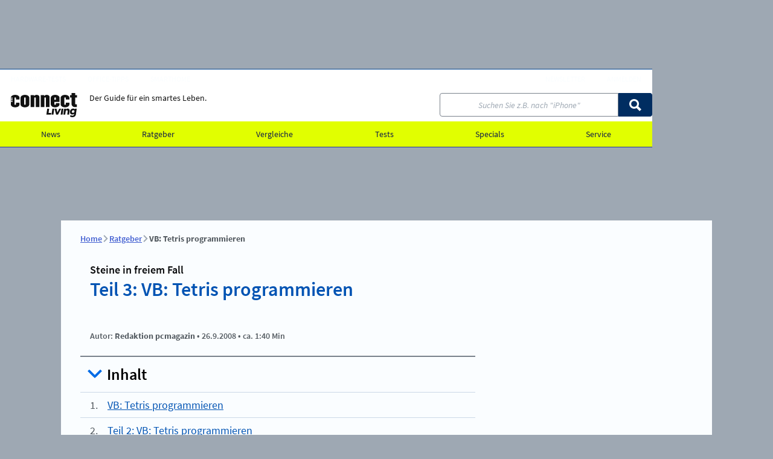

--- FILE ---
content_type: text/html; charset=UTF-8
request_url: https://www.connect-living.de/ratgeber/teil-3-vb-tetris-programmieren-85931-5983.html
body_size: 26785
content:
<!DOCTYPE html>
<html xmlns="http://www.w3.org/1999/xhtml" lang="de">
<head> 
    <meta charset="utf-8">                                                                         
     
    <!-- META CONSENT -->
    <script data-cmp-ab="1">
        window.cmp_block_unkown = true;
        window.cmp_privacyurl   = "https://www.connect-living.de/service/datenschutzbestimmungen-3194799.html";
        window.cmp_pur_enable   = true;
        window.cmp_pur_mode     = 1;
        window.cmp_waitforimport = 3000; 
    </script>
    <script src="https://www.connect-living.de/js/plenigo/handle-status-new.js" type="text/javascript" defer></script>
    <script defer>
    (function () {
        function wkLoadScript(src) {
            let s = document.createElement('script');
            s.src = src;
            s.defer = true;
            document.head.appendChild(s);

            wkFinalizeStatus();
        }
        window.addEventListener("DOMContentLoaded", () =>{
            window.userStatus.verify()
                .then(function () {
                    if (window.userStatus.isLoggedIn()) {
                                                    wkLoadScript('https://www.connect-living.de/js/consent/consentmanager_connect-living.js');
                                                return;
                    }
                    
                    // Not logged in → load the public code
                                            wkLoadScript('https://www.connect-living.de/js/consent/consentmanager_connect-living.js');
                                    })
                .catch(function (err) {
                    // Signature invalid → treat as logged out
                                            wkLoadScript('https://www.connect-living.de/js/consent/consentmanager_connect-living.js');
                                    });
        });
    })();
    </script>
     
    <!-- PAGE TITLE -->
    <title>
        Teil 3: VB: Tetris programmieren - connect-living     
    </title>
     
    <!-- META PAGE -->
    <meta name="norton-safeweb-site-verification"   content="q455thdgbrf12qujx1fn3ds9m5vhz9tzje98pbcr7iyr5amiyluk8057r28v6d9frnk6v5utqhpgws4pnnz-tmq3572m2f29f9lqr-ci94vta18k6gmmk0yh8n1ixzx6"> 
    <meta name="viewport"                           content="width=device-width, initial-scale=1.0">
    <meta name="publisher"                          content="connect-living">
    <meta name="location"                           content="connect-living.de, Haar">
    <meta name="copyright"                          content="Five Monkeys Tech GmbH">
    <meta name="keywords"                           content="vb,programmieren,workshop,download,Tetris,Software,Programmierung">
    <meta name="description"                        content="Jetzt programmieren Sie dasSpielfeld wiederum als Klasse in einer ersten Version. Es enthält im Wesentlichen die augenblickliche Spielsituation, welche durch das laufende Spiel entstanden ist. Dafür">
    <meta name="robots"                             content="index,follow">
    
    <!-- META LINKS -->
    <link rel="preconnect"                          href="https://delivery.consentmanager.net"> 
    <link rel="preconnect"                          href="https://cdn.consentmanager.net">
    <link rel="canonical"                           href="https://www.connect-living.de/ratgeber/teil-3-vb-tetris-programmieren-85931-5983.html">
    <link rel="icon" type="image/x-icon"            href="https://www.connect-living.de/img/favicon/connect-living/favicon.ico">
    <link rel="apple-touch-icon"                    href="https://www.connect-living.de/img/favicon/connect-living/favicon.ico">
     
    <!-- META CSS --> 
    <link rel="stylesheet" type="text/css"          href="https://www.connect-living.de/css/module-connect-living-article.css?v=17690005"> 
    <link rel="stylesheet" type="text/css"          href="https://www.connect-living.de/css/module-connect-living-ticker.css?v=17690005"> 
    <link rel="stylesheet" type="text/css"          href="https://www.connect-living.de/css/module-connect-living-sidefeature.css?v=17690005"> 
     
    <!-- META SOCIAL -->
    <meta property="og:title"                       content="Teil 3: VB: Tetris programmieren"> 
    <meta property="og:type"                        content="article">
    <meta property="og:locale"                      content="de_DE">
    <meta name="og:description"                     content="Jetzt programmieren Sie dasSpielfeld wiederum als Klasse in einer ersten Version. Es enthält im Wesentlichen die augenblickliche Spielsituation, welche durch das laufende Spiel entstanden ist. Dafür">
    <meta property="og:site_name"                   content="connect-living"> 
    <meta property="og:url"                         content="https://www.connect-living.de/ratgeber/teil-3-vb-tetris-programmieren-85931-5983.html"> 

    <meta name="twitter:title"                      content="Teil 3: VB: Tetris programmieren"> 
    <meta name="twitter:description"                content="Jetzt programmieren Sie dasSpielfeld wiederum als Klasse in einer ersten Version. Es enthält im Wesentlichen die augenblickliche Spielsituation, welche durch das laufende Spiel entstanden ist. Dafür">
    <meta name="twitter:card"                       content="summary">
    <meta property="twitter:account_id"             content="96726244">
    <meta name="twitter:site"                       content="@PC_Magazin">
    <meta name="twitter:app:name:iphone"            content="PC Magazin">
    <meta name="twitter:app:id:iphone"              content="432293847">
    <meta name="twitter:app:name:ipad"              content="PC Magazin">
    <meta name="twitter:app:id:ipad"                content="96726244">
    <meta name="twitter:app:name:googleplay"        content="PC Magazin">
    <meta name="twitter:app:id:googleplay"          content="de.weka.ipad.pcmagazin"> 

    <meta property="fb:admins"                      content="100002845453938"> 
    <meta property="fb:page_id"                     content="319438345175">
    <meta property="article:publisher"              content="https://www.facebook.com/daspcmagazin">

    <!-- TEMPLATE SCRIPT HEAD -->
 
    <!-- ASSET_EXTERN_UPSCORE_INLINE -->
    <script type="text/javascript">
(function(u,p,s,c,r){u[r]=u[r]||function(p){(u[r].q=u[r].q||[]).push(p)},u[r].ls=1*new Date();
var a=p.createElement(s),m=p.getElementsByTagName(s)[0];a.async=1;a.src=c;m.parentNode.insertBefore(a,m)
})(window,document,'script','//files.upscore.com/async/upScore.js','upScore');

upScore({config: {
        domain: 'connect-living.de', 
        article: '.wkPageContentElement',
        track_positions: false 
    },
    data: {
        section: 'ratgeber', 
        taxonomy: 'vb,programmieren,workshop,download,Tetris,Software,Programmierung', 
        object_id: '85931',
        pubdate: '2008-09-26T13:17:06+02:00',
        author: 'Redaktion pcmagazin', 
        object_type: 'article'
    }}
);
</script>
    <!-- ASSET_EXTERN_UPSCORE_AUDIENCE_INLINE -->
    <script type="text/javascript">(function(u,p,s,r){if(!u[r]){u[r]=function(){u[r].q.push(arguments)};u[r].q=[];
var a=p.createElement(s),m=p.getElementsByTagName(s)[0];a.async=1;
a.src='//pw.thenewsbar.net/static/pw.js';m.parentNode.insertBefore(a,m)}})(window,
document, 'script','_pw');
_pw("config", {
    key: 'E91553C5'
});

function wkFinalizeStatus(){
    wkLoginButton   = document.querySelector('.wkLogin--js');
    wkLogoutButton  = document.querySelector('.wkLogout--js');
    wkProfileButton = document.querySelector('.wkProfile--js');    
    wkServiceButton = document.querySelector('.wkService--js');
    wkOrderButton   = document.querySelector('.wkOrder--js');

    wkUserStatus    = 0;
    wkUserPurStatus = 0; 

    if (window.userStatus && window.userStatus.isLoggedIn() && wkLoginButton) {
        
        wkUserStatus = window.userStatus.getStatus('connect-living-premium');

        wkUserPurStatus = window.userStatus.hasRight('connect-living-pur');

        if( wkUserPurStatus > 0 ) {
            const wkTimer = setTimeout(() =>{ 
                __cmp('setConsent', 0);
                __cmp('close')
            }, 3000);
        } else {
            const wkTimer = setTimeout(() =>{ 
                __cmp('cancelwait');    
            }, 3000);
        }

        if( !wkLogoutButton.classList.contains('appear') ) wkLogoutButton.classList.add('appear');
        if( !wkServiceButton.classList.contains('appear') ) wkServiceButton.classList.add('appear');
        if( !wkProfileButton.classList.contains('appear') ) wkProfileButton.classList.add('appear');

    } else {    
        if( !wkLoginButton.classList.contains('appear') ) wkLoginButton.classList.add('appear');
        if( !wkOrderButton.classList.contains('appear') ) wkOrderButton.classList.add('appear');
    }

    
    const myEvent = new Event("wkEvent:userstatusResolved", { bubbles: true } );
    window.dispatchEvent(myEvent);

    _pw("page_view", {
        article_container: '.wkPageContentElement',
        user_status: wkUserStatus,
        object_type: 'article',
        object_id: '85931',
        content_type:  0,
        section: 'ratgeber',
        taxonomy: 'vb,programmieren,workshop,download,Tetris,Software,Programmierung',
        custom_app: 0
    });

    _pw("on_evaluated", function(callback_result) {
        if( callback_result.display_paywall ) { 
            document.querySelector('body').classList.add('wkUpscoreEvalShown');
        } else {
            document.querySelector('body').classList.add('wkUpscoreEvalHidden');
        }
    });

}</script>
    <!-- ASSET_INTERN_ADCONTROLLER_PREFIX -->
    <script>window.ADNPM = window.ADNPM || {};ADNPM.cmd = ADNPM.cmd || [];</script>
    <!-- ASSET_INTERN_ADCONTROLLER_INLINE -->
    <script>
        ADNPM.cmd.push(function () {
            ADNPM.setKv({'uniqueid':'45ebc0a778c8fec7a9d4b356ed424dc9'});
            ADNPM.setKv({'URL':window.location.pathname.substr(0, 40) });
            ADNPM.setKv({'tags':["pc magazin", "software", "programmierung", "pc-magazin", "GUIDEBOOK", "ARTICLE"]});

            ADNPM.positionsNoFocus = [
                'p2',
                'p4',
                'WMP_CON_D_PLG_Gamepage_Leaderboard',
                'WMP_CON_D_PLG_Gamepage_Billboard',
                'WMP_CON_D_PLG_Gamepage_Billboard-2',
                'WMP_CON_D_PLG_Gamepage_Billboard-3',
                'WMP_CON_D_PLG_Gamepage_Rectangle',
                'WMP_PCM_D_PLG_Gamepage_Leaderboard',
                'WMP_PCM_D_PLG_Gamepage_Billboard',
                'WMP_PCM_D_PLG_Gamepage_Billboard-2',
                'WMP_PCM_D_PLG_Gamepage_Billboard-3',
                'WMP_PCM_D_PLG_Gamepage_Rectangle',
            ];
        });
    </script>
 
    
    <!-- ASSET_EXTERN_ECHOBOX -->
 
    <script src="//applets.ebxcdn.com/ebx.js" type="text/javascript" async="async" id="ebx"></script>
 
    
    <!-- ASSET_INTERN_ADCONTROLLER -->
 
    <script src="https://cdn.netpoint-media.de/1270807.js" type="text/plain" data-cmp-vendor="982" class="cmplazyload"></script>
 

 
    <script type="application/ld+json">
        [ 
            {
                "@context":     "https://schema.org",
                "@type":        "BreadcrumbList",
                "itemListElement": 
                [                 
                    {   
                        "@type":    "ListItem",
                        "position": 1,
                        "name":     "Home",
                        "item":     {
                            "@type":    "WebPage",
                            "id":       "https://www.connect-living.de/"
                        }
                    },                                 
                    {   
                        "@type":    "ListItem",
                        "position": 2,
                        "name":     "Ratgeber",
                        "item":     {
                            "@type":    "WebPage",
                            "id":       "https://www.connect-living.de/ratgeber/"
                        }
                    }                 
                ]
            },
            {
                "@context":             "https://schema.org", 
                "@type":                "TechArticle",
                "publisher":                         
            {
                "@type": "Organization",
                "name":  "connect-living.de",
                "url":   "https://www.connect-living.de",
                "logo":  "https://www.connect-living.de/img/logo/logo_connect-living_square.png"
            },
                "author":                
                { 
                    "@type": "Person",
                    "name":  "Redaktion pcmagazin"             
                },
                "mainEntityOfPage":
                {
                    "@type":    "WebPage",
                    "@id":      "https://google.com/article"
                },
                "url":                  "https://www.connect-living.de/ratgeber/teil-3-vb-tetris-programmieren-85931-5983.html",
                "headline":             "Teil 3: VB: Tetris programmieren",
                "description":          "Jetzt programmieren Sie dasSpielfeld wiederum als Klasse in einer ersten Version. Es enth\u00e4lt im Wesentlichen die augenblickliche Spielsituation, welche durch das laufende Spiel entstanden ist. Daf\u00fcr",
                "image":                "",
                "dateCreated":          "2008-09-26 13:17:06",
                "datePublished":        "2008-09-26 13:17:06",
                "dateModified":         "2015-08-11 19:31:21",
                "wordcount":            "364",
                "articleBody":          "Jetzt programmieren Sie dasSpielfeld wiederum als Klasse in einer ersten Version. Es enth\u00e4lt im Wesentlichen die augenblickliche Spielsituation, welche durch das laufende Spiel entstanden ist. Daf\u00fcr istwieder ein zweidimensionales Array (spf im Beispielcode) zust\u00e4ndig, welches K\u00e4stchen als Eintr\u00e4ge verwaltet. Ein Eintrag 2 im Array bedeutet beispielsweise, dass dort ein braunes K\u00e4stchen dargestellt werden soll. Eine 0 stellt den Hintergrund dar. Zudem programmieren Sie das Spielfeld so flexibel, dass Sie die Gr\u00f6\u00dfen ohne viel Aufwand \u00e4ndern k\u00f6nnen. Dazu \u00fcbergeben Sie dem Konstruktor einfach die entsprechenden Werte f\u00fcr Breite und H\u00f6he und erzeugen das Spielfeld nach den Vorgaben. Hierzu m\u00fcssen Sie keinerlei Eingaben oder grafische Ausgaben programmieren! Je strikter Sie den Code zum Berechnen und Anzeigen trennen, desto einfacher wird die Fehlersuche! Vorrausetzung ist auf jeden Fall, dass ein Set von Grafiken bereitsteht, welches alle Spielsteine darstellen kann. Um die Bilder im Programm als Resourcen einzubinden, hilft ein kleiner Trick: Platzieren Sie eine PictureBox auf der Haupt-Form des Projekts. W\u00e4hlen Sie bei den Eigenschaften der PictureBox Image, und klicken Sie auf den kleinen Button mit den drei Punkten. Beim darauf folgenden Requester w\u00e4hlen Sie importieren und selektieren gleich alle Grafiken auf einmal. Die Picture- Box k\u00f6nnen Sie nach dem Importieren wieder l\u00f6schen, die neuen Resourcen bleiben trotzdem erhalten.   \nDoch mit welcher Technik visualisieren Sie das Spielfeld am besten? Mit einer simplen Methode programmieren Sie einfach ein Array von PictureBoxen, welches pro PictureBox einem K\u00e4stchen im Spielstein entspricht. Sinnvollerweise passen Sie das zugrunde liegende Formular Fenster gleich den Gr\u00f6\u00dfenverh\u00e4ltnissen automatisch an, wie dies der Beispiel-Code macht.   \nEin Spielfeld-Timer, den Sie alle 400 Millisekunden aufrufen, taktet das Spielfeld. Ziehen Sie dazu einen Timer aus der Toolbox auf das Hauptfenster, und setzen Sie bei den Eigenschaften Interval auf 400 und Enabled auf True. In diesem Rhythmus soll n\u00e4mlich der Spielstein von oben fallen. F\u00fcr den Moment reicht es, hier eine Routine OutSpielfeld unterzubringen, welche das spf-Array der Spielfeld Klasse auswertet und optisch umsetzt. Starten Sie nun den Code, dann sehen Sie in dieser Version nur den leeren Spielfeldhintergrund. Sonst geschieht nichts, da Sie ja noch keine Spielregeln eingebaut haben. Doch weil das Spiel in den Grundz\u00fcgen komplett ist, k\u00f6nnen Sie nun im n\u00e4chsten Schritt die ersten einfachen Spielregeln implementieren. " 
            }
        ]
    </script>
 
</head>                                                                                             
 
<body id="weka_connect-living" class="info">
 
    <!-- PAISTRY AI SEARCH CONTAINER -->
    <div id="paistry-agent-container"></div>

    <!-- TEMPLATE SCRIPT CONTENT 2024 -->
 
    <!-- ASSET_EXTERN_GOOGLE_TAG_MANAGER_INLINE -->
    <script type="text/plain" class="cmplazyload" data-cmp-vendor="s905">
        (function(c){var w=window,d=document;w.aGTM=w.aGTM||{};aGTM.d=aGTM.d||{};aGTM.d.f=aGTM.d.f||[];aGTM.f=aGTM.f||{};aGTM.f.fire=aGTM.f.fire||function(o){aGTM.d.f.push(o);};
        aGTM.c=c;var s='script',t=d.createElement(s),m=c.min?'.min':'',p=c.path||'';if(p.length>0&&p.substring(p.length-1)!='/')p+='/';if(p)t.src=c.path+'aGTM'+m+'.js';t.async=true;d.head.appendChild(t);
        })({
        // aGTM Config Start
        path: 'https://www.connect-living.de/js/aGTM-main/' // (relative) path to the directory where aGTM is located, e.g. '/js/''
        ,min:true // inject the files as minified versions
        ,cmp: 'consentmanager' // Type of Consent Tool (Cookie Banner) you use in lower case, e.g. 'cookiebot'. See chapters below for possible options.
        //,nonce: 'ABC123' // Nonce value for the file injections
        ,gtm: { 'GTM-T4VSTF': { 'debug_mode':true } } // your GTM Container - with ID, ...
        ,gtmServices: 'Google Tag Manager' // The services(s) that must be agreed to in order to activate the GTM (comma-separated), e.g. 'Google Tag Manager'
        ,consent_events: 'cmpEvent,cmpUpdate' // string with consent events (comma-separated) for updating the consent (leave it blank you you don't know, what it is)
        // aGTM Config End
        });
	</script>
    <!-- ASSET_EXTERN_IVW_MANAGER_INIT_INLINE -->
    <script type="text/javascript" class="cmplazyload" data-cmp-ab="1">
        // ivw disabled
    </script>
 
    <!-- NOSCRIPT -->
    <noscript>
     
    </noscript>
 

<!-- FB HOOK -->
<div id="fb-root"></div>
 
<!-- HEADER START -->
<header id="wmp_header" class="wk_header wk_header--connect-living ">
    <!-- HEADER NEW TEMPLATE -->
    <div class="wk_header__wrapper">
    <a class="wk_header__skip_to_content" href="#maincontent">Zum Inhalt springen</a>
    <div class="wk_header__container">
        <div class="wk_header__logowrapper">
            <a class="wk_header__logo " href="https://www.connect-living.de/" title="connect-living">
                <svg width="130" height="52" viewBox="0 0 168 61" xmlns="http://www.w3.org/2000/svg" fill="currentColor">
                    <path d="M4.25299 12.8844C4.25299 13.816 3.49744 14.5711 2.5652 14.5711C1.63295 14.5711 0.877407 13.816 0.877407 12.8844C0.877407 11.9528 1.63295 11.1977 2.5652 11.1977C3.49744 11.1977 4.25299 11.9528 4.25299 12.8844ZM0.843895 16.9793C0.843895 16.0477 1.59944 15.2926 2.53169 15.2926C3.46393 15.2926 4.21948 16.0477 4.21948 16.9793C4.21948 17.9109 3.46393 18.666 2.53169 18.666C1.59944 18.666 0.843895 17.9109 0.843895 16.9793ZM0.843895 21.2112C0.843895 20.2795 1.59944 19.5245 2.53169 19.5245C3.46393 19.5245 4.21948 20.2795 4.21948 21.2112C4.21948 22.1428 3.46393 22.8978 2.53169 22.8978C1.59944 22.8978 0.843895 22.1428 0.843895 21.2112ZM22.0388 28.5606V24.2374H12.9753V28.1496C12.9753 29.1787 12.1009 29.6414 11.0194 29.6414C9.93786 29.6414 9.11529 29.1787 9.11529 28.1496V12.6591C9.11529 11.6301 9.98965 11.1673 11.0194 11.1673C12.1009 11.1673 12.9753 11.6301 12.9753 12.6591V16.5683H22.0388V12.2968C22.0388 7.6661 17.0942 4.68247 11.0194 4.68247C4.94455 4.68247 0 7.6661 0 12.2968V28.5576C0 33.1396 4.94151 36.1232 11.0194 36.1232C17.0973 36.1232 22.0388 33.1396 22.0388 28.5576M37.5884 28.1466C37.5884 29.1756 36.714 29.6384 35.6325 29.6384C34.551 29.6384 33.7284 29.1756 33.7284 28.1466V12.6591C33.7284 11.6301 34.551 11.1673 35.6325 11.1673C36.714 11.1673 37.5884 11.6301 37.5884 12.6591V28.1466ZM46.6519 28.5576V12.2968C46.6519 7.6661 41.7073 4.68247 35.6325 4.68247C29.5577 4.68247 24.6131 7.6661 24.6131 12.2968V28.5576C24.6131 33.1366 29.5577 36.1232 35.6325 36.1232C41.7073 36.1232 46.6519 33.1396 46.6519 28.5576ZM63.024 35.6087H72.0875V9.82771C72.0875 6.5853 68.8948 4.68247 64.9312 4.68247C61.842 4.68247 60.142 6.12253 58.8564 7.61434L58.4451 5.24571H50.0518V35.6087H59.1671V12.6591C59.1671 11.6301 60.0445 11.1673 61.0742 11.1673C62.1558 11.1673 63.0301 11.6301 63.0301 12.6591V35.6087H63.024ZM88.6151 35.6087H97.6786V9.82771C97.6786 6.5853 94.4858 4.68247 90.5222 4.68247C87.433 4.68247 85.7331 6.12253 84.4474 7.61434L84.0361 5.24571H75.6429V35.6087H84.7582V12.6591C84.7582 11.6301 85.6325 11.1673 86.6622 11.1673C87.7438 11.1673 88.6181 11.6301 88.6181 12.6591V35.6087H88.6151ZM110.035 16.9823V12.6591C110.035 11.6301 110.91 11.1673 111.939 11.1673C113.021 11.1673 113.895 11.6301 113.895 12.6591V16.9823H110.032H110.035ZM122.959 28.5606V25.5253H113.895V28.1496C113.895 29.1787 113.021 29.6414 111.939 29.6414C110.858 29.6414 110.035 29.1787 110.035 28.1496V22.3346H122.959V12.2968C122.959 7.6661 118.014 4.68247 111.939 4.68247C105.865 4.68247 100.92 7.6661 100.92 12.2968V28.5576C100.92 33.1366 105.862 36.1232 111.939 36.1232C118.017 36.1232 122.959 33.1396 122.959 28.5576M147.931 28.5576V24.2344H138.868V28.1466C138.868 29.1756 137.994 29.6384 136.912 29.6384C135.831 29.6384 135.008 29.1756 135.008 28.1466V12.6591C135.008 11.6301 135.882 11.1673 136.912 11.1673C137.994 11.1673 138.868 11.6301 138.868 12.6591V16.5683H147.931V12.2968C147.931 7.6661 142.987 4.68247 136.912 4.68247C130.837 4.68247 125.893 7.6661 125.893 12.2968V28.5576C125.893 33.1366 130.837 36.1232 136.912 36.1232C142.987 36.1232 147.931 33.1396 147.931 28.5576ZM167.137 11.423V5.24875H162.451V0H153.388V5.24875H149.473V11.423H153.388V27.8878C153.388 31.8 156.632 35.6057 162.4 35.6057H166.726V28.6581H164.355C163.326 28.6581 162.451 28.04 162.451 27.1663V11.423H167.137Z"/>
                    <path d="M153.945 47.3209C153.945 45.3176 155.426 43.4392 157.83 43.4392C159.804 43.4392 161.004 44.7331 160.727 46.7668C160.48 48.831 158.847 50.1249 156.873 50.1249C155.146 50.1249 153.945 49.0776 153.945 47.3209ZM155.426 61C159.094 61 163.597 59.3681 164.398 53.7905L166.342 40.0476C166.372 39.7705 166.186 39.5848 165.909 39.5848H162.488C162.211 39.5848 162.025 39.7705 161.933 40.0476L161.717 41.1893C160.916 39.9562 159.56 39.2164 157.495 39.2164C152.779 39.2164 149.324 43.1286 149.324 48.0273C149.324 51.909 151.575 54.3447 155.335 54.3447C157.431 54.3447 159.003 53.6048 160.115 52.3414L159.929 53.7905C159.591 56.3784 157.37 57.1791 155.396 57.1791C154.101 57.1791 152.836 56.8107 151.603 56.1013C151.264 55.8852 150.987 56.0404 150.74 56.3784L149.507 58.2873C149.321 58.5948 149.321 58.9662 149.628 59.2433C151.015 60.3819 153.144 61 155.426 61ZM133.073 54.6826H136.836C137.113 54.6826 137.36 54.4969 137.39 54.2198L138.469 46.5781C138.746 44.5748 139.794 43.5275 141.366 43.5275C142.938 43.5275 143.895 44.5748 143.587 46.5781L142.509 54.2198C142.478 54.4969 142.664 54.6826 142.941 54.6826H146.704C146.981 54.6826 147.197 54.4969 147.228 54.2198L148.462 45.4699C149.016 41.5577 147.042 39.2164 143.867 39.2164C141.741 39.2164 140.169 40.3246 139.087 41.8347L139.209 40.0476C139.24 39.7705 139.054 39.5848 138.777 39.5848H135.17C134.892 39.5848 134.676 39.7705 134.646 40.0476L132.641 54.2198C132.641 54.4969 132.796 54.6826 133.073 54.6826ZM126.414 54.6826H130.207C130.484 54.6826 130.7 54.4969 130.761 54.2198L132.735 40.0476C132.796 39.7705 132.58 39.5848 132.303 39.5848H128.51C128.233 39.5848 128.016 39.7705 127.955 40.0476L125.981 54.2198C125.92 54.4969 126.136 54.6826 126.414 54.6826ZM114.852 54.6826H118.675C118.922 54.6826 119.139 54.5608 119.26 54.3142L126.846 40.1115C127.032 39.7736 126.877 39.5879 126.539 39.5879H122.685C122.438 39.5879 122.222 39.7096 122.1 39.9563L117.445 49.2603L115.501 39.9563C115.44 39.7096 115.193 39.5879 114.946 39.5879H111.123C110.785 39.5879 110.569 39.7736 110.69 40.1115L114.328 54.3142C114.389 54.5608 114.605 54.6826 114.852 54.6826ZM103.321 54.6826H107.114C107.391 54.6826 107.607 54.4969 107.668 54.2198L109.642 40.0476C109.703 39.7705 109.487 39.5848 109.21 39.5848H105.417C105.14 39.5848 104.923 39.7705 104.862 40.0476L102.888 54.2198C102.827 54.4969 103.044 54.6826 103.321 54.6826ZM90.2785 54.6826H100.978C101.255 54.6826 101.472 54.4969 101.502 54.2198L101.965 50.8313C101.996 50.5542 101.843 50.3685 101.563 50.3685H95.2749L96.7525 40.0872C96.7829 39.8101 96.6306 39.6244 96.3503 39.6244H92.405C92.1278 39.6244 91.9115 39.8101 91.8506 40.0872L89.8795 54.2198C89.849 54.4969 90.0013 54.6826 90.2816 54.6826"/>
                </svg>
                <span class="wk_header__claim">
                    Der Guide für ein smartes Leben.
                </span> 
            </a>
            <span class="wk_header__claim">
                Der Guide für ein smartes Leben.
            </span> 
        </div>
         
    </div> 
    
    <div class="search__wrapper">
        <form id="searchForm" action="https://www.connect-living.de/suche/" method="post" class="search is_searchfield">
            <input id="search__input" class="search__input" type="text" name="q" placeholder='Suchen Sie z.B. nach "iPhone"'>
             
        <button tabindex="0" class="wkButton wkButton--default wkButton--small search__button"   onclick="document.getElementById(&quot;searchForm&quot;).submit();">
            <svg role="img" aria-label="Icon Search" class="wkIcon wkIcon-search" viewBox="0 0 20 20" fill="currentColor"><path d="M13.7056 2.34244C10.5704 -0.780814 5.48665 -0.780814 2.35142 2.34244C-0.783808 5.4657 -0.783808 10.53 2.35142 13.6533C4.97922 16.2711 8.97595 16.6943 12.0467 14.9235L17.1426 20L20 17.0637L14.9577 12.0407C16.7624 8.97627 16.3452 4.97144 13.7056 2.34199V2.34244ZM11.4919 11.448C9.579 13.3536 6.47805 13.3536 4.56561 11.448C2.65272 9.54242 2.65272 6.45331 4.56561 4.54818C6.4785 2.64304 9.57945 2.64259 11.4919 4.54818C13.4048 6.45376 13.4048 9.54287 11.4919 11.448Z" /></svg> 
        </button>
 
        </form>
         
    </div>
     
<!-- NAVIGATION TEMPLATE -->
<nav class="wk_nav wk_nav--main">
    <ul class="wk_nav__list"> 
        <li class="wk_nav__section"> 
            <a class="wk_nav__link wk_nav__link--level1" href="https://www.connect-living.de/news/">
                News                 
            </a> 
            <ul class="wk_nav__list wk_nav__dropdown"> 
                <li class="wk_nav__section">
                    <a class="wk_nav__link wk_nav__link--level2" href="https://www.connect-living.de/news/hardware/" >
                        Hardware 
                    </a>
                </li> 
                <li class="wk_nav__section">
                    <a class="wk_nav__link wk_nav__link--level2" href="https://www.connect-living.de/news/software/" >
                        Software 
                    </a>
                </li> 
                <li class="wk_nav__section">
                    <a class="wk_nav__link wk_nav__link--level2" href="https://www.connect-living.de/news/sicherheit/" >
                        Sicherheit 
                    </a>
                </li> 
                <li class="wk_nav__section">
                    <a class="wk_nav__link wk_nav__link--level2" href="https://www.connect-living.de/news/internet/" >
                        Internet 
                    </a>
                </li> 
                <li class="wk_nav__section">
                    <a class="wk_nav__link wk_nav__link--level2" href="https://www.connect-living.de/news/gaming/" >
                        Gaming 
                    </a>
                </li> 
                <li class="wk_nav__section">
                    <a class="wk_nav__link wk_nav__link--level2" href="https://www.connect-living.de/news/haus-garten/" >
                        Haus &amp; Garten 
                    </a>
                </li> 
                <li class="wk_nav__section">
                    <a class="wk_nav__link wk_nav__link--level2" href="https://www.connect-living.de/news/heimkino/" >
                        Heimkino 
                    </a>
                </li> 
                <li class="wk_nav__section">
                    <a class="wk_nav__link wk_nav__link--level2" href="https://www.connect-living.de/news/heimvernetzung/" >
                        Heimvernetzung 
                    </a>
                </li> 
                <li class="wk_nav__section">
                    <a class="wk_nav__link wk_nav__link--level2" href="https://www.connect-living.de/news/hifi/" >
                        Hifi 
                    </a>
                </li> 
                <li class="wk_nav__section">
                    <a class="wk_nav__link wk_nav__link--level2" href="https://www.connect-living.de/news/mobile-computing/" >
                        Mobile Computing 
                    </a>
                </li> 
                <li class="wk_nav__section">
                    <a class="wk_nav__link wk_nav__link--level2" href="https://www.connect-living.de/news/pc-technik/" >
                        PC und Technik 
                    </a>
                </li> 
                <li class="wk_nav__section">
                    <a class="wk_nav__link wk_nav__link--level2" href="https://www.connect-living.de/news/foto/" >
                        Foto 
                    </a>
                </li> 
                <li class="wk_nav__section">
                    <a class="wk_nav__link wk_nav__link--level2" href="https://www.connect-living.de/news/wearables/" >
                        Wearables und Gadgets 
                    </a>
                </li> 
                <li class="wk_nav__section">
                    <a class="wk_nav__link wk_nav__link--level2" href="https://www.connect-living.de/news/alle/" >
                        Alle News 
                    </a>
                </li> 
            </ul> 
        </li> 
        <li class="wk_nav__section"> 
            <a class="wk_nav__link wk_nav__link--level1" href="https://www.connect-living.de/ratgeber/">
                Ratgeber                 
            </a> 
            <ul class="wk_nav__list wk_nav__dropdown"> 
                <li class="wk_nav__section">
                    <a class="wk_nav__link wk_nav__link--level2" href="https://www.connect-living.de/ratgeber/windows-linux/" >
                        Windows 
                    </a>
                </li> 
                <li class="wk_nav__section">
                    <a class="wk_nav__link wk_nav__link--level2" href="https://www.connect-living.de/ratgeber/sicherheit/" >
                        Sicherheit 
                    </a>
                </li> 
                <li class="wk_nav__section">
                    <a class="wk_nav__link wk_nav__link--level2" href="https://www.connect-living.de/ratgeber/internet/" >
                        Online 
                    </a>
                </li> 
                <li class="wk_nav__section">
                    <a class="wk_nav__link wk_nav__link--level2" href="https://www.connect-living.de/ratgeber/smartphone-tablet/" >
                        Hardware 
                    </a>
                </li> 
                <li class="wk_nav__section">
                    <a class="wk_nav__link wk_nav__link--level2" href="https://www.connect-living.de/ratgeber/software/" >
                        Software 
                    </a>
                </li> 
                <li class="wk_nav__section">
                    <a class="wk_nav__link wk_nav__link--level2" href="https://www.connect-living.de/ratgeber/office/" >
                        Office 
                    </a>
                </li> 
                <li class="wk_nav__section">
                    <a class="wk_nav__link wk_nav__link--level2" href="https://www.connect-living.de/ratgeber/heimkino/" >
                        Heimkino 
                    </a>
                </li> 
                <li class="wk_nav__section">
                    <a class="wk_nav__link wk_nav__link--level2" href="https://www.connect-living.de/ratgeber/fotografie/" >
                        Fotografie 
                    </a>
                </li> 
                <li class="wk_nav__section">
                    <a class="wk_nav__link wk_nav__link--level2" href="https://www.connect-living.de/ratgeber/heimvernetzung/" >
                        Heimvernetzung 
                    </a>
                </li> 
                <li class="wk_nav__section">
                    <a class="wk_nav__link wk_nav__link--level2" href="https://www.connect-living.de/ratgeber/netzwerk/" >
                        Netzwerk 
                    </a>
                </li> 
                <li class="wk_nav__section">
                    <a class="wk_nav__link wk_nav__link--level2" href="https://www.connect-living.de/ratgeber/gaming/" >
                        Gaming 
                    </a>
                </li> 
                <li class="wk_nav__section">
                    <a class="wk_nav__link wk_nav__link--level2" href="https://www.connect-living.de/ratgeber/haus-garten/" >
                        Haus &amp; Garten 
                    </a>
                </li> 
                <li class="wk_nav__section">
                    <a class="wk_nav__link wk_nav__link--level2" href="https://www.connect-living.de/ratgeber/hifi/" >
                        Hifi 
                    </a>
                </li> 
                <li class="wk_nav__section">
                    <a class="wk_nav__link wk_nav__link--level2" href="https://www.connect-living.de/ratgeber/mobile_computing/" >
                        Mobile Computing 
                    </a>
                </li> 
                <li class="wk_nav__section">
                    <a class="wk_nav__link wk_nav__link--level2" href="https://www.connect-living.de/ratgeber/alle/" >
                        Alle Ratgeber 
                    </a>
                </li> 
            </ul> 
        </li> 
        <li class="wk_nav__section"> 
            <a class="wk_nav__link wk_nav__link--level1" href="https://www.connect-living.de/vergleich/">
                Vergleiche                 
            </a> 
            <ul class="wk_nav__list wk_nav__dropdown"> 
                <li class="wk_nav__section">
                    <a class="wk_nav__link wk_nav__link--level2" href="https://www.connect-living.de/vergleich/pc/" >
                        PC 
                    </a>
                </li> 
                <li class="wk_nav__section">
                    <a class="wk_nav__link wk_nav__link--level2" href="https://www.connect-living.de/vergleich/heimkino/" >
                        Heimkino 
                    </a>
                </li> 
                <li class="wk_nav__section">
                    <a class="wk_nav__link wk_nav__link--level2" href="https://www.connect-living.de/vergleich/fotografie/" >
                        Fotografie 
                    </a>
                </li> 
                <li class="wk_nav__section">
                    <a class="wk_nav__link wk_nav__link--level2" href="https://www.connect-living.de/vergleich/software/" >
                        Software 
                    </a>
                </li> 
                <li class="wk_nav__section">
                    <a class="wk_nav__link wk_nav__link--level2" href="https://www.connect-living.de/vergleich/gaming/" >
                        Gaming 
                    </a>
                </li> 
                <li class="wk_nav__section">
                    <a class="wk_nav__link wk_nav__link--level2" href="https://www.connect-living.de/vergleich/haus-garten/" >
                        Haus &amp; Garten 
                    </a>
                </li> 
                <li class="wk_nav__section">
                    <a class="wk_nav__link wk_nav__link--level2" href="https://www.connect-living.de/vergleich/heimvernetzung/" >
                        Heimvernetzung 
                    </a>
                </li> 
                <li class="wk_nav__section">
                    <a class="wk_nav__link wk_nav__link--level2" href="https://www.connect-living.de/vergleich/alle/" >
                        Alle Vergleiche 
                    </a>
                </li> 
            </ul> 
        </li> 
        <li class="wk_nav__section"> 
            <a class="wk_nav__link wk_nav__link--level1" href="https://www.connect-living.de/testbericht/">
                Tests                 
            </a> 
            <ul class="wk_nav__list wk_nav__dropdown"> 
                <li class="wk_nav__section">
                    <a class="wk_nav__link wk_nav__link--level2" href="https://www.connect-living.de/testbericht/hardware/" >
                        Hardware 
                    </a>
                </li> 
                <li class="wk_nav__section">
                    <a class="wk_nav__link wk_nav__link--level2" href="https://www.connect-living.de/testbericht/software/" >
                        Software 
                    </a>
                </li> 
                <li class="wk_nav__section">
                    <a class="wk_nav__link wk_nav__link--level2" href="https://www.connect-living.de/testbericht/netzwerk/" >
                        Netzwerk 
                    </a>
                </li> 
                <li class="wk_nav__section">
                    <a class="wk_nav__link wk_nav__link--level2" href="https://www.connect-living.de/testbericht/heimkino/" >
                        Heimkino 
                    </a>
                </li> 
                <li class="wk_nav__section">
                    <a class="wk_nav__link wk_nav__link--level2" href="https://www.connect-living.de/testbericht/kamera-zubehoer/" >
                        Kameras &amp; Zubehör 
                    </a>
                </li> 
                <li class="wk_nav__section">
                    <a class="wk_nav__link wk_nav__link--level2" href="https://www.connect-living.de/testbericht/heimvernetzung/" >
                        Heimvernetzung 
                    </a>
                </li> 
                <li class="wk_nav__section">
                    <a class="wk_nav__link wk_nav__link--level2" href="https://www.connect-living.de/testbericht/notebook/" >
                        Notebook 
                    </a>
                </li> 
                <li class="wk_nav__section">
                    <a class="wk_nav__link wk_nav__link--level2" href="https://www.connect-living.de/testbericht/flachbildschirme/" >
                        Flachbildschirme 
                    </a>
                </li> 
                <li class="wk_nav__section">
                    <a class="wk_nav__link wk_nav__link--level2" href="https://www.connect-living.de/testbericht/drucker/" >
                        Drucker 
                    </a>
                </li> 
                <li class="wk_nav__section">
                    <a class="wk_nav__link wk_nav__link--level2" href="https://www.connect-living.de/testbericht/pc-hardware/" >
                        PC Hardware 
                    </a>
                </li> 
                <li class="wk_nav__section">
                    <a class="wk_nav__link wk_nav__link--level2" href="https://www.connect-living.de/testbericht/objektive/" >
                        Objektive 
                    </a>
                </li> 
                <li class="wk_nav__section">
                    <a class="wk_nav__link wk_nav__link--level2" href="https://www.connect-living.de/testbericht/gaming/" >
                        Gaming 
                    </a>
                </li> 
                <li class="wk_nav__section">
                    <a class="wk_nav__link wk_nav__link--level2" href="https://www.connect-living.de/testbericht/haus-garten/" >
                        Haus &amp; Garten 
                    </a>
                </li> 
                <li class="wk_nav__section">
                    <a class="wk_nav__link wk_nav__link--level2" href="https://www.connect-living.de/testbericht/hifi/" >
                        Hifi 
                    </a>
                </li> 
                <li class="wk_nav__section">
                    <a class="wk_nav__link wk_nav__link--level2" href="https://www.connect-living.de/testbericht/mobile_computing/" >
                        Mobile Computing 
                    </a>
                </li> 
                <li class="wk_nav__section">
                    <a class="wk_nav__link wk_nav__link--level2" href="https://www.connect-living.de/testbericht/alle/" >
                        Alle Tests 
                    </a>
                </li> 
            </ul> 
        </li> 
        <li class="wk_nav__section"> 
            <a class="wk_nav__link wk_nav__link--level1" href="https://www.connect-living.de/specials/">
                Specials                 
            </a> 
            <ul class="wk_nav__list wk_nav__dropdown"> 
                <li class="wk_nav__section">
                    <a class="wk_nav__link wk_nav__link--level2" href="https://www.connect-living.de/specials/ifa/" >
                        IFA 
                    </a>
                </li> 
                <li class="wk_nav__section">
                    <a class="wk_nav__link wk_nav__link--level2" href="https://spiele.connect-living.de/" >
                        Games 
                    </a>
                </li> 
                <li class="wk_nav__section">
                    <a class="wk_nav__link wk_nav__link--level2" href="https://play.connect-living.de/kachelchaos/" >
                        Kachel Chaos Spiel 
                    </a>
                </li> 
                <li class="wk_nav__section">
                    <a class="wk_nav__link wk_nav__link--level2" href="https://play.connect-living.de/kartenchaos/" >
                        Kartenchaos 
                    </a>
                </li> 
                <li class="wk_nav__section">
                    <a class="wk_nav__link wk_nav__link--level2" href="https://play.connect-living.de/kartenchaos-classic/" >
                        Kartenchaos Classic 
                    </a>
                </li> 
                <li class="wk_nav__section">
                    <a class="wk_nav__link wk_nav__link--level2" href="https://www.connect-living.de/specials/gewinnspiele/" >
                        Gewinnspiele 
                    </a>
                </li> 
                <li class="wk_nav__section">
                    <a class="wk_nav__link wk_nav__link--level2" href="https://www.connect-living.de/archiv/" >
                        Archiv 
                    </a>
                </li> 
            </ul> 
        </li> 
        <li class="wk_nav__section"> 
            <a class="wk_nav__link wk_nav__link--level1" href="https://www.connect-living.de/service/">
                Service                 
            </a> 
            <ul class="wk_nav__list wk_nav__dropdown"> 
                <li class="wk_nav__section">
                    <a class="wk_nav__link wk_nav__link--level2" href="https://abo.pc-magazin.de/?hnr=online.verlag.pc-magazin.service" >
                        Abo-Shop 
                    </a>
                </li> 
                <li class="wk_nav__section">
                    <a class="wk_nav__link wk_nav__link--level2" href="https://www.connect-living.de/service/kontakt-3194812.html" >
                        Kontakt 
                    </a>
                </li> 
                <li class="wk_nav__section">
                    <a class="wk_nav__link wk_nav__link--level2" href="https://newsletter-wmp-2.lianacms.com/" >
                        Newsletter 
                    </a>
                </li> 
                <li class="wk_nav__section">
                    <a class="wk_nav__link wk_nav__link--level2" href="https://www.connect-living.de/bildergalerie/" >
                        Bildergalerien 
                    </a>
                </li> 
                <li class="wk_nav__section">
                    <a class="wk_nav__link wk_nav__link--level2" href="https://spezial.connect-living.de/premium/" >
                        Premium-Service 
                    </a>
                </li> 
            </ul> 
        </li> 
    </ul>
</nav> 
<!-- NAVIGATION TEMPLATE -->
<nav class="wk_nav wk_nav--service">
    <ul class="wk_nav__list"> 
                <li class="wk_nav__section">
                    <a class="wk_nav__link wk_nav__link--level2" href="https://newsletter-wmp-2.lianacms.com/" >
                        Newsletter 
                    </a>
                </li> 
        <li class="wk_nav__section wkProfile--js wk_nav__premium">
            <a class="wk_nav__link wk_nav__link--level2 " href="https://id.weka-media-publishing.de/plenigo-selfservice" >
                <svg role="img" aria-label="Icon Login" class="wkIcon wkIcon-login" viewBox="0 0 20 20" fill="currentColor"><path d="M19.7445 19.9996H1.01403C0.641286 19.9996 0.34983 19.6794 0.383511 19.3085C0.553715 17.4413 1.45548 12.2944 6.23734 10.2056C5.15999 9.16172 4.47693 7.71423 4.43292 6.1071C4.34085 2.7453 7.09465 -0.0443087 10.4623 0.000533183C13.711 0.0440298 16.3314 2.68701 16.3314 5.94163C16.3314 7.61468 15.639 9.12585 14.5248 10.2056C19.3035 12.293 20.2071 17.435 20.3782 19.3054C20.4123 19.678 20.119 20 19.7445 20V19.9996Z"/></svg> Profil 
            </a>
        </li>
        
        <li class="wk_nav__section wkLogin--js wk_nav__premium">
            <a class="wk_nav__link wk_nav__link--level2" href="https://checkout.weka-media-publishing.de/sso/login?returnto=https://www.connect-living.de" >
                Anmelden 
            </a>
        </li>
        <li class="wk_nav__section wkLogout--js wk_nav__premium">
            <a class="wk_nav__link wk_nav__link--level2" href="https://checkout.weka-media-publishing.de/sso/logout" >
                Abmelden 
            </a>
        </li> 
    </ul>
</nav> 
<!-- NAVIGATION TEMPLATE -->
<nav class="wk_nav wk_nav--topics">
    <ul class="wk_nav__list"> 
                <li class="wk_nav__section">
                    <a class="wk_nav__link wk_nav__link--level2" href="https://www.connect-living.de/testbericht/hardware/" >
                        Hardware-Tests 
                    </a>
                </li> 
                <li class="wk_nav__section">
                    <a class="wk_nav__link wk_nav__link--level2" href="https://www.connect-living.de/ratgeber/office/" >
                        Office-Tipps 
                    </a>
                </li> 
                <li class="wk_nav__section">
                    <a class="wk_nav__link wk_nav__link--level2" href="https://www.connect-living.de/thema/haus-garten/" >
                        Smarthome 
                    </a>
                </li> 
    </ul>
</nav><div class="wk_ios_url_bar_coloring" aria-hidden="true"><div class="wk_ios_url_bar_coloring__overlay"></div></div>
<style>
.wk_ios_url_bar_coloring {display: none;}
@supports (-webkit-touch-callout: none) {
    .wk_ios_url_bar_coloring {position: sticky; display: block; top: 0; z-index: 999999999; pointer-events: none;}
    .wk_ios_url_bar_coloring__overlay {position: fixed;top: 0; left: 0; width: 100%; height: 100%; opacity: 0; backdrop-filter: blur(1px);}
}
</style>    
     
    </div>
</header>
 
<!-- HEADER END -->

     
     
     
    <aside class="adslot ad--p1 " itemscope="" itemType="https://schema.org/WPAdBlock"><div id="p1" class=""></div></aside> 
 
 
<main id="maincontent" class="maincontent maincontent--article ">   
 


 


 
    <ul class="breadcrumb"> 
        <li class="breadcrumb__element">
            <a tabindex="0" href="https://www.connect-living.de/">
                <span>Home</span>
            </a>
            <svg role="img" aria-label="Icon Chevronright" class="wkIcon wkIcon-chevronright" viewBox="0 0 20 20" fill="currentColor"><path d="M4 17.685L6.25582 20L16 10L6.25582 0L4 2.31504L11.4884 10L4 17.685Z" /></svg>         
        </li> 
        <li class="breadcrumb__element">
            <a tabindex="0" href="https://www.connect-living.de/ratgeber/">
                <span>Ratgeber</span>
            </a>
            <svg role="img" aria-label="Icon Chevronright" class="wkIcon wkIcon-chevronright" viewBox="0 0 20 20" fill="currentColor"><path d="M4 17.685L6.25582 20L16 10L6.25582 0L4 2.31504L11.4884 10L4 17.685Z" /></svg>         
        </li> 
        <li class="breadcrumb__element"> 
            <strong class="breadcrumb__pageheadline">VB: Tetris programmieren</strong>         
        </li> 
    </ul> 
    


 


<section class="wkWidecol">
    <div class="wkArticlehead">
        <div data-playerId="662" data-profileId="827" class="subvid-article-widget wkArticlehead--subvidplayer"></div> 
             
        <div class="wkArticlehead__headlinewrapper">
            <span  class="wkArticlehead__subheadline upwkHandle upwkHandle--subheadline"> Steine in freiem Fall</span> 
            <h1 class="wkArticlehead__headline upwkHandle upwkHandle--headline">Teil 3: VB: Tetris programmieren</h1> 
            <p  class="wkArticlehead__intro upwkHandle upwkHandle--intro">
                                 
            </p>
            <p  class="wkArticlehead__dateauthors"> 
                Autor: <strong>Redaktion pcmagazin</strong> •  26.9.2008<span class="wkArticlehead__readtime" title="Durchschnittliche Lesezeit für diese Artikelseite: ca. 1:40 Min"> • ca. 1:40 Min</span> 
            </p>
        </div>         
    </div>
</section>

<section class="wkMaincol wkPageContentElement">
                                                                                                               
    
            <div class="wkToc tableofcontents--abbr">
    <div class="wkToc__title" onclick="this.parentNode.classList.toggle('closed')">
        <svg role="img" aria-label="Icon Chevrondown" class="wkIcon wkIcon-chevrondown" viewBox="0 0 20 20" fill="currentColor"><path d="M2.31504 4L-9.86048e-08 6.25582L10 16L20 6.25582L17.685 4L10 11.4884L2.31504 4Z" /></svg> Inhalt
    </div>
    <ol class="wkToc__list">
                                    <li class="wkToc__element"><a class="wkToc__link" href="https://www.connect-living.de/ratgeber/vb-tetris-programmieren-85931.html">VB: Tetris programmieren</a></li>
                                                <li class="wkToc__element"><a class="wkToc__link" href="https://www.connect-living.de/ratgeber/teil-2-vb-tetris-programmieren-85931-5981.html">Teil 2: VB: Tetris programmieren</a></li>
                                                <li class="wkToc__element wkToc__element--highlight"><span class="wkToc__link wkToc__link--highlight">Teil 3: VB: Tetris programmieren</span></li>
                                                <li class="wkToc__element"><a class="wkToc__link" href="https://www.connect-living.de/ratgeber/teil-4-vb-tetris-programmieren-85931-5984.html">Teil 4: VB: Tetris programmieren</a></li>
                                                <li class="wkToc__element"><a class="wkToc__link" href="https://www.connect-living.de/ratgeber/teil-5-vb-tetris-programmieren-85931-5985.html">Teil 5: VB: Tetris programmieren</a></li>
                                                <li class="wkToc__element"><a class="wkToc__link" href="https://www.connect-living.de/ratgeber/teil-6-vb-tetris-programmieren-85931-5986.html">Teil 6: VB: Tetris programmieren</a></li>
                                                <li class="wkToc__element"><a class="wkToc__link" href="https://www.connect-living.de/ratgeber/teil-7-vb-tetris-programmieren-85931-5988.html">Teil 7: VB: Tetris programmieren</a></li>
                                                <li class="wkToc__element"><a class="wkToc__link" href="https://www.connect-living.de/ratgeber/teil-8-vb-tetris-programmieren-85931-5989.html">Teil 8: VB: Tetris programmieren</a></li>
                        </ol>
</div>                     
                         
        
        <div class="wkTextblock upwkHandle upwkHandle--preview"><p class=""> 
        Jetzt programmieren Sie dasSpielfeld wiederum als Klasse in einer ersten Version. Es enthält im Wesentlichen die augenblickliche Spielsituation, welche durch das laufende Spiel entstanden ist. Dafür istwieder ein zweidimensionales Array (spf im Beispielcode) zuständig, welches Kästchen als Eintr...    </p>
</div><div class="paywall-delimiter"></div> 
<div class="wkTextblock upwkHandle upwkHandle--text">
     
<p>Jetzt programmieren Sie dasSpielfeld wiederum als Klasse in einer ersten Version. Es enthält im Wesentlichen die augenblickliche Spielsituation, welche durch das laufende Spiel entstanden ist. Dafür istwieder ein zweidimensionales Array (spf im Beispielcode) zuständig, welches Kästchen als Einträge verwaltet. Ein Eintrag 2 im Array bedeutet beispielsweise, dass dort ein braunes Kästchen dargestellt werden soll. Eine 0 stellt den Hintergrund dar. Zudem programmieren Sie das Spielfeld so flexibel, dass Sie die Größen ohne viel Aufwand ändern können. Dazu übergeben Sie dem Konstruktor einfach die entsprechenden Werte für Breite und Höhe und erzeugen das Spielfeld nach den Vorgaben. Hierzu müssen Sie keinerlei Eingaben oder grafische Ausgaben programmieren! Je strikter Sie den Code zum Berechnen und Anzeigen trennen, desto einfacher wird die Fehlersuche!</p>     
</div>






    

                      
        <aside class="adslot ad--m0 " itemscope="" itemType="https://schema.org/WPAdBlock"><div id="m0-label" class="ad--label ad--labelpadding">Anzeige</div><div id="m0" class=""></div></aside>             
        
         
<figure class="wkImage upwkHandle upwkHandle--image">
     
            <div class="inlineimage__wrapper">
                <img    class="inlineimage"
                        alt="VB: Tetris programmieren"
                        loading="lazy" 
                        width="1200" height="720"
                        src="https://www.connect-living.de/bilder/9327319/landscapex1200-c2/VB-Tetris-programmieren.jpg"
                        srcset="https://www.connect-living.de/bilder/9327319/landscapex300-c2/VB-Tetris-programmieren.jpg 300w,https://www.connect-living.de/bilder/9327319/landscapex500-c2/VB-Tetris-programmieren.jpg 500w,https://www.connect-living.de/bilder/9327319/landscapex800-c2/VB-Tetris-programmieren.jpg 800w,https://www.connect-living.de/bilder/9327319/landscapex1600-c2/VB-Tetris-programmieren.jpg 1600w"
                        sizes="(max-width: 800px) 100vw, 800px"/> 
                <div class="inlineimage__status"><svg viewbox="0 0 2 10"><rect x="0" y="0" width="2" height="10"></svg></div>
            </div>
         
    <figcaption class="wkImage__caption">Code zum Drehen des Spielsteins: Sie implementieren die Routine Drehen3x3, welche die Routine Ringtausch aufruft.</figcaption>
             
    <span class="wkImage__source">&copy; Archiv</span>
         
</figure>
                      
        <aside class="adslot ad--m1 " itemscope="" itemType="https://schema.org/WPAdBlock"><div id="m1-label" class="ad--label ad--labelpadding">Anzeige</div><div id="m1" class=""></div></aside>             
        
         
<div class="wkTextblock upwkHandle upwkHandle--text">
     
<p>Vorrausetzung ist auf jeden Fall, dass ein Set von Grafiken bereitsteht, welches alle Spielsteine darstellen kann. Um die Bilder im Programm als Resourcen einzubinden, hilft ein kleiner Trick: Platzieren Sie eine PictureBox auf der Haupt-Form des Projekts. Wählen Sie bei den Eigenschaften der PictureBox Image, und klicken Sie auf den kleinen Button mit den drei Punkten. Beim darauf folgenden Requester wählen Sie importieren und selektieren gleich alle Grafiken auf einmal. Die Picture- Box können Sie nach dem Importieren wieder löschen, die neuen Resourcen bleiben trotzdem erhalten.</p>  
<p>Doch mit welcher Technik visualisieren Sie das Spielfeld am besten? Mit einer simplen Methode programmieren Sie einfach ein Array von PictureBoxen, welches pro PictureBox einem Kästchen im Spielstein entspricht. Sinnvollerweise passen Sie das zugrunde liegende Formular Fenster gleich den Größenverhältnissen automatisch an, wie dies der Beispiel-Code macht.</p>  
<p>Ein Spielfeld-Timer, den Sie alle 400 Millisekunden aufrufen, taktet das Spielfeld. Ziehen Sie dazu einen Timer aus der Toolbox auf das Hauptfenster, und setzen Sie bei den Eigenschaften Interval auf 400 und Enabled auf True. In diesem Rhythmus soll nämlich der Spielstein von oben fallen. Für den Moment reicht es, hier eine Routine OutSpielfeld unterzubringen, welche das spf-Array der Spielfeld Klasse auswertet und optisch umsetzt. Starten Sie nun den Code, dann sehen Sie in dieser Version nur den leeren Spielfeldhintergrund. Sonst geschieht nichts, da Sie ja noch keine Spielregeln eingebaut haben. Doch weil das Spiel in den Grundzügen komplett ist, können Sie nun im nächsten Schritt die ersten einfachen Spielregeln implementieren.</p>     
</div>






    

                      
        <aside class="adslot ad--m2 " itemscope="" itemType="https://schema.org/WPAdBlock"><div id="m2-label" class="ad--label ad--labelpadding">Anzeige</div><div id="m2" class=""></div></aside> 
        <div class="wkPagination pagination--many"> 
                             
        <a tabindex="0" class="wkButton wkButton--default wkButton--large wkPagination__button wkPagination__button--next"  data-action="next"  href="https://www.connect-living.de/ratgeber/teil-4-vb-tetris-programmieren-85931-5984.html" target="_self">
            <span>Nächste Seite</span><svg role="img" aria-label="Icon Chevronright" class="wkIcon wkIcon-chevronright" viewBox="0 0 20 20" fill="currentColor"><path d="M4 17.685L6.25582 20L16 10L6.25582 0L4 2.31504L11.4884 10L4 17.685Z" /></svg> 
        </a>
                <div class="wkPagination__list">
             
        <a tabindex="0" class="wkButton wkButton--default wkButton--large wkPagination__button"  data-action="previous"  href="https://www.connect-living.de/ratgeber/vb-tetris-programmieren-85931.html" target="_self">
            <span>1</span> 
        </a>
             
        <a tabindex="0" class="wkButton wkButton--default wkButton--large wkPagination__button"  data-action="previous"  href="https://www.connect-living.de/ratgeber/teil-2-vb-tetris-programmieren-85931-5981.html" target="_self">
            <span>2</span> 
        </a>
             
        <a tabindex="0" class="wkButton wkButton--default wkButton--large wkPagination__button inactive wkPagination__button--highlight"  data-action="previous"  href="https://www.connect-living.de/ratgeber/teil-3-vb-tetris-programmieren-85931-5983.html" target="_self">
            <span>3</span> 
        </a>
             
        <a tabindex="0" class="wkButton wkButton--default wkButton--large wkPagination__button"  data-action="previous"  href="https://www.connect-living.de/ratgeber/teil-4-vb-tetris-programmieren-85931-5984.html" target="_self">
            <span>4</span> 
        </a>
             
        <a tabindex="0" class="wkButton wkButton--default wkButton--large wkPagination__button"  data-action="previous"  href="https://www.connect-living.de/ratgeber/teil-5-vb-tetris-programmieren-85931-5985.html" target="_self">
            <span>5</span> 
        </a>
             
        <a tabindex="0" class="wkButton wkButton--default wkButton--large wkPagination__button"  data-action="previous"  href="https://www.connect-living.de/ratgeber/teil-6-vb-tetris-programmieren-85931-5986.html" target="_self">
            <span>6</span> 
        </a>
             
        <a tabindex="0" class="wkButton wkButton--default wkButton--large wkPagination__button"  data-action="previous"  href="https://www.connect-living.de/ratgeber/teil-7-vb-tetris-programmieren-85931-5988.html" target="_self">
            <span>7</span> 
        </a>
             
        <a tabindex="0" class="wkButton wkButton--default wkButton--large wkPagination__button"  data-action="previous"  href="https://www.connect-living.de/ratgeber/teil-8-vb-tetris-programmieren-85931-5989.html" target="_self">
            <span>8</span> 
        </a>
        </div>
        </div>
        <div class="wkRelatedArticles"> 
    <section class="wkTeaserGroup  wkTeaserGroup--1column wkTeaserGroup--outline  count-8"><span class="wkTeaserGroup__header"><svg role="img" aria-label="Icon Connectdots" class="wkIcon wkIcon-connectdots" viewBox="0 0 21 20" fill="currentColor"><path d="M13.0314 4.33394C13.0314 3.04531 12.0009 2 10.7297 2C9.45803 2 8.42755 3.04531 8.42755 4.33394C8.42755 5.62298 9.45803 6.66829 10.7297 6.66829C12.0009 6.66829 13.0314 5.62298 13.0314 4.33394ZM12.9847 10.0023C12.9847 8.71322 11.9542 7.66832 10.683 7.66832C9.41174 7.66832 8.38127 8.71322 8.38127 10.0023C8.38127 11.2909 9.41174 12.3362 10.683 12.3362C11.9542 12.3362 12.9847 11.2909 12.9847 10.0023ZM12.9847 15.8587C12.9847 14.5697 11.9538 13.5244 10.6826 13.5244C9.41134 13.5244 8.38086 14.5697 8.38086 15.8587C8.38086 17.1482 9.41134 18.1931 10.6826 18.1931C11.9538 18.1931 12.9847 17.1478 12.9847 15.8587Z"/></svg> Das könnte Sie auch interessieren</span> 
        <section class="wkTeaser wkTeaser--landscape wkTeaser--micro wkTeaser--outline"> 
            <a tabindex="-1" class="wkTeaser__imagewrapper" href="https://www.connect-living.de/ratgeber/n8n-anleitung-no-code-programmieren-3203260.html" target="_self">
                 
            <div class="inlineimage__wrapper">
                <img    class="inlineimage"
                        alt="N8N-programmieren-shutterstock"
                        loading="lazy" 
                        width="1200" height="720"
                        src="https://www.connect-living.de/bilder/118551794/landscapex1200-c2/N8N-programmieren-shutterstock.jpg"
                        srcset="https://www.connect-living.de/bilder/118551794/landscapex300-c2/N8N-programmieren-shutterstock.jpg 300w,https://www.connect-living.de/bilder/118551794/landscapex500-c2/N8N-programmieren-shutterstock.jpg 500w,https://www.connect-living.de/bilder/118551794/landscapex800-c2/N8N-programmieren-shutterstock.jpg 800w,https://www.connect-living.de/bilder/118551794/landscapex1600-c2/N8N-programmieren-shutterstock.jpg 1600w"
                        sizes="(max-width: 800px) 100vw, 360px"/> 
                <div class="inlineimage__status"><svg viewbox="0 0 2 10"><rect x="0" y="0" width="2" height="10"></svg></div>
            </div>
             
            </a> 
            <div class="wkTeaser__textcontainer">
                <div class="wkTeaser__headlines">
                    <a href="https://www.connect-living.de/ratgeber/n8n-anleitung-no-code-programmieren-3203260.html" target="_self">
                        <span class="wkTeaser__subheadline">Automatisierte Programme, Heimnetz &amp; Internetdienste</span>
                    </a> 
                    <a href="https://www.connect-living.de/ratgeber/n8n-anleitung-no-code-programmieren-3203260.html" target="_self">
                        <span class="wkTeaser__headline">Programmieren ohne Code: N8N</span>
                    </a> 
                </div>
                 
            </div> 
        </section>
 
        <section class="wkTeaser wkTeaser--landscape wkTeaser--micro wkTeaser--outline"> 
            <a tabindex="-1" class="wkTeaser__imagewrapper" href="https://www.connect-living.de/ratgeber/windows-klonen-kopieren-anleitung-virtual-box-tipps-3198148.html" target="_self">
                 
            <div class="inlineimage__wrapper">
                <img    class="inlineimage"
                        alt="Windows klonen"
                        loading="lazy" 
                        width="1200" height="720"
                        src="https://www.connect-living.de/bilder/118534770/landscapex1200-c2/windows-klonen.jpg"
                        srcset="https://www.connect-living.de/bilder/118534770/landscapex300-c2/windows-klonen.jpg 300w,https://www.connect-living.de/bilder/118534770/landscapex500-c2/windows-klonen.jpg 500w,https://www.connect-living.de/bilder/118534770/landscapex800-c2/windows-klonen.jpg 800w,https://www.connect-living.de/bilder/118534770/landscapex1600-c2/windows-klonen.jpg 1600w"
                        sizes="(max-width: 800px) 100vw, 360px"/> 
                <div class="inlineimage__status"><svg viewbox="0 0 2 10"><rect x="0" y="0" width="2" height="10"></svg></div>
            </div>
             
            </a> 
            <div class="wkTeaser__textcontainer">
                <div class="wkTeaser__headlines">
                    <a href="https://www.connect-living.de/ratgeber/windows-klonen-kopieren-anleitung-virtual-box-tipps-3198148.html" target="_self">
                        <span class="wkTeaser__subheadline">Virtualisieren</span>
                    </a> 
                    <a href="https://www.connect-living.de/ratgeber/windows-klonen-kopieren-anleitung-virtual-box-tipps-3198148.html" target="_self">
                        <span class="wkTeaser__headline">Windows klonen: So einfach geht&#039;s</span>
                    </a> 
                </div>
                 
            </div> 
        </section>
 
        <section class="wkTeaser wkTeaser--landscape wkTeaser--micro wkTeaser--outline"> 
            <a tabindex="-1" class="wkTeaser__imagewrapper" href="https://www.connect-living.de/ratgeber/chromecast-app-programmieren-workshop-tutorial-2859478.html" target="_self">
                 
            <div class="inlineimage__wrapper">
                <img    class="inlineimage"
                        alt="Chromecast-Stick"
                        loading="lazy" 
                        width="1200" height="720"
                        src="https://www.connect-living.de/bilder/446983/landscapex1200-c2/Chromecast-Stick.jpg"
                        srcset="https://www.connect-living.de/bilder/446983/landscapex300-c2/Chromecast-Stick.jpg 300w,https://www.connect-living.de/bilder/446983/landscapex500-c2/Chromecast-Stick.jpg 500w,https://www.connect-living.de/bilder/446983/landscapex800-c2/Chromecast-Stick.jpg 800w,https://www.connect-living.de/bilder/446983/landscapex1600-c2/Chromecast-Stick.jpg 1600w"
                        sizes="(max-width: 800px) 100vw, 360px"/> 
                <div class="inlineimage__status"><svg viewbox="0 0 2 10"><rect x="0" y="0" width="2" height="10"></svg></div>
            </div>
             
            </a> 
            <div class="wkTeaser__textcontainer">
                <div class="wkTeaser__headlines">
                    <a href="https://www.connect-living.de/ratgeber/chromecast-app-programmieren-workshop-tutorial-2859478.html" target="_self">
                        <span class="wkTeaser__subheadline">Workshop</span>
                    </a> 
                    <a href="https://www.connect-living.de/ratgeber/chromecast-app-programmieren-workshop-tutorial-2859478.html" target="_self">
                        <span class="wkTeaser__headline">Chromecast-App selbst programmieren</span>
                    </a> 
                </div>
                 
            </div> 
        </section>
 
        <section class="wkTeaser wkTeaser--landscape wkTeaser--micro wkTeaser--outline"> 
            <a tabindex="-1" class="wkTeaser__imagewrapper" href="https://www.connect-living.de/ratgeber/windows-8-1-app-programmieren-erstellen-c-xaml-tutorial-2142945.html" target="_self">
                 
            <div class="inlineimage__wrapper">
                <img    class="inlineimage"
                        alt="Wir führen Sie zur eigenen Windows-App - unserem PC-Magazin-RSS-Feed."
                        loading="lazy" 
                        width="1200" height="720"
                        src="https://www.connect-living.de/bilder/100142258/landscapex1200-c2/Wir-fuehren-Sie-zur-eigenen-Windows-App-unserem-PC-Magazin-RSS-Feed-.jpg"
                        srcset="https://www.connect-living.de/bilder/100142258/landscapex300-c2/Wir-fuehren-Sie-zur-eigenen-Windows-App-unserem-PC-Magazin-RSS-Feed-.jpg 300w,https://www.connect-living.de/bilder/100142258/landscapex500-c2/Wir-fuehren-Sie-zur-eigenen-Windows-App-unserem-PC-Magazin-RSS-Feed-.jpg 500w,https://www.connect-living.de/bilder/100142258/landscapex800-c2/Wir-fuehren-Sie-zur-eigenen-Windows-App-unserem-PC-Magazin-RSS-Feed-.jpg 800w,https://www.connect-living.de/bilder/100142258/landscapex1600-c2/Wir-fuehren-Sie-zur-eigenen-Windows-App-unserem-PC-Magazin-RSS-Feed-.jpg 1600w"
                        sizes="(max-width: 800px) 100vw, 360px"/> 
                <div class="inlineimage__status"><svg viewbox="0 0 2 10"><rect x="0" y="0" width="2" height="10"></svg></div>
            </div>
             
            </a> 
            <div class="wkTeaser__textcontainer">
                <div class="wkTeaser__headlines">
                    <a href="https://www.connect-living.de/ratgeber/windows-8-1-app-programmieren-erstellen-c-xaml-tutorial-2142945.html" target="_self">
                        <span class="wkTeaser__subheadline">C# und XAML</span>
                    </a> 
                    <a href="https://www.connect-living.de/ratgeber/windows-8-1-app-programmieren-erstellen-c-xaml-tutorial-2142945.html" target="_self">
                        <span class="wkTeaser__headline">Windows 8.1 Apps programmieren - so geht&#039;s</span>
                    </a> 
                </div>
                 
            </div> 
        </section>
 
        <section class="wkTeaser wkTeaser--landscape wkTeaser--micro wkTeaser--outline"> 
            <a tabindex="-1" class="wkTeaser__imagewrapper" href="https://www.connect-living.de/ratgeber/microsoft-antme-86601.html" target="_self">
                 
            <div class="inlineimage__wrapper">
                <img    class="inlineimage"
                        alt="Microsoft AntMe"
                        loading="lazy" 
                        width="1200" height="720"
                        src="https://www.connect-living.de/bilder/3634044/landscapex1200-c2/Microsoft-AntMe.jpg"
                        srcset="https://www.connect-living.de/bilder/3634044/landscapex300-c2/Microsoft-AntMe.jpg 300w,https://www.connect-living.de/bilder/3634044/landscapex500-c2/Microsoft-AntMe.jpg 500w,https://www.connect-living.de/bilder/3634044/landscapex800-c2/Microsoft-AntMe.jpg 800w,https://www.connect-living.de/bilder/3634044/landscapex1600-c2/Microsoft-AntMe.jpg 1600w"
                        sizes="(max-width: 800px) 100vw, 360px"/> 
                <div class="inlineimage__status"><svg viewbox="0 0 2 10"><rect x="0" y="0" width="2" height="10"></svg></div>
            </div>
             
            </a> 
            <div class="wkTeaser__textcontainer">
                <div class="wkTeaser__headlines">
                    <a href="https://www.connect-living.de/ratgeber/microsoft-antme-86601.html" target="_self">
                        <span class="wkTeaser__subheadline">Von Ameisen lernen</span>
                    </a> 
                    <a href="https://www.connect-living.de/ratgeber/microsoft-antme-86601.html" target="_self">
                        <span class="wkTeaser__headline">Microsoft AntMe</span>
                    </a> 
                </div>
                 
            </div> 
        </section>
 
        <section class="wkTeaser wkTeaser--landscape wkTeaser--micro wkTeaser--outline"> 
            <a tabindex="-1" class="wkTeaser__imagewrapper" href="https://www.connect-living.de/ratgeber/e-mail-client-selbstgebaut-86045.html" target="_self">
                 
            <div class="inlineimage__wrapper">
                <img    class="inlineimage"
                        alt="E-Mail-Client selbstgebaut"
                        loading="lazy" 
                        width="1200" height="720"
                        src="https://www.connect-living.de/bilder/3607647/landscapex1200-c2/E-Mail-Client-selbstgebaut.jpg"
                        srcset="https://www.connect-living.de/bilder/3607647/landscapex300-c2/E-Mail-Client-selbstgebaut.jpg 300w,https://www.connect-living.de/bilder/3607647/landscapex500-c2/E-Mail-Client-selbstgebaut.jpg 500w,https://www.connect-living.de/bilder/3607647/landscapex800-c2/E-Mail-Client-selbstgebaut.jpg 800w,https://www.connect-living.de/bilder/3607647/landscapex1600-c2/E-Mail-Client-selbstgebaut.jpg 1600w"
                        sizes="(max-width: 800px) 100vw, 360px"/> 
                <div class="inlineimage__status"><svg viewbox="0 0 2 10"><rect x="0" y="0" width="2" height="10"></svg></div>
            </div>
             
            </a> 
            <div class="wkTeaser__textcontainer">
                <div class="wkTeaser__headlines">
                    <a href="https://www.connect-living.de/ratgeber/e-mail-client-selbstgebaut-86045.html" target="_self">
                        <span class="wkTeaser__subheadline">Empfangsbereit</span>
                    </a> 
                    <a href="https://www.connect-living.de/ratgeber/e-mail-client-selbstgebaut-86045.html" target="_self">
                        <span class="wkTeaser__headline">E-Mail-Client selbstgebaut</span>
                    </a> 
                </div>
                 
            </div> 
        </section>
 
        <section class="wkTeaser wkTeaser--landscape wkTeaser--micro wkTeaser--outline"> 
            <a tabindex="-1" class="wkTeaser__imagewrapper" href="https://www.connect-living.de/ratgeber/widgets-selbst-programmieren-85841.html" target="_self">
                 
            <div class="inlineimage__wrapper">
                <img    class="inlineimage"
                        alt="Widgets selbst programmieren"
                        loading="lazy" 
                        width="1200" height="720"
                        src="https://www.connect-living.de/bilder/3599159/landscapex1200-c2/Widgets-selbst-programmieren.jpg"
                        srcset="https://www.connect-living.de/bilder/3599159/landscapex300-c2/Widgets-selbst-programmieren.jpg 300w,https://www.connect-living.de/bilder/3599159/landscapex500-c2/Widgets-selbst-programmieren.jpg 500w,https://www.connect-living.de/bilder/3599159/landscapex800-c2/Widgets-selbst-programmieren.jpg 800w,https://www.connect-living.de/bilder/3599159/landscapex1600-c2/Widgets-selbst-programmieren.jpg 1600w"
                        sizes="(max-width: 800px) 100vw, 360px"/> 
                <div class="inlineimage__status"><svg viewbox="0 0 2 10"><rect x="0" y="0" width="2" height="10"></svg></div>
            </div>
             
            </a> 
            <div class="wkTeaser__textcontainer">
                <div class="wkTeaser__headlines">
                    <a href="https://www.connect-living.de/ratgeber/widgets-selbst-programmieren-85841.html" target="_self">
                        <span class="wkTeaser__subheadline">Vista-Feeling</span>
                    </a> 
                    <a href="https://www.connect-living.de/ratgeber/widgets-selbst-programmieren-85841.html" target="_self">
                        <span class="wkTeaser__headline">Widgets selbst programmieren</span>
                    </a> 
                </div>
                 
            </div> 
        </section>
 
        <section class="wkTeaser wkTeaser--landscape wkTeaser--micro wkTeaser--outline"> 
            <a tabindex="-1" class="wkTeaser__imagewrapper" href="https://www.connect-living.de/ratgeber/excel-makros-aufzeichnen-84791.html" target="_self">
                 
            <div class="inlineimage__wrapper">
                <img    class="inlineimage"
                        alt="7 Beste Excel Tipps Grafik"
                        loading="lazy" 
                        width="1200" height="720"
                        src="https://www.connect-living.de/bilder/3555767/landscapex1200-c2/7-Beste-Excel-Tipps-Grafik.jpg"
                        srcset="https://www.connect-living.de/bilder/3555767/landscapex300-c2/7-Beste-Excel-Tipps-Grafik.jpg 300w,https://www.connect-living.de/bilder/3555767/landscapex500-c2/7-Beste-Excel-Tipps-Grafik.jpg 500w,https://www.connect-living.de/bilder/3555767/landscapex800-c2/7-Beste-Excel-Tipps-Grafik.jpg 800w,https://www.connect-living.de/bilder/3555767/landscapex1600-c2/7-Beste-Excel-Tipps-Grafik.jpg 1600w"
                        sizes="(max-width: 800px) 100vw, 360px"/> 
                <div class="inlineimage__status"><svg viewbox="0 0 2 10"><rect x="0" y="0" width="2" height="10"></svg></div>
            </div>
             
            </a> 
            <div class="wkTeaser__textcontainer">
                <div class="wkTeaser__headlines">
                    <a href="https://www.connect-living.de/ratgeber/excel-makros-aufzeichnen-84791.html" target="_self">
                        <span class="wkTeaser__subheadline">Makros ohne Programmieren</span>
                    </a> 
                    <a href="https://www.connect-living.de/ratgeber/excel-makros-aufzeichnen-84791.html" target="_self">
                        <span class="wkTeaser__headline">Excel: Makros aufzeichnen</span>
                    </a> 
                </div>
                 
            </div> 
        </section>
 
    </section>
    </div>
<div class="wkRelatedArticles"> 
    <section class="wkTeaserGroup  wkTeaserGroup--outline  count-5"><span class="wkTeaserGroup__header"><svg role="img" aria-label="Icon Connectdots" class="wkIcon wkIcon-connectdots" viewBox="0 0 21 20" fill="currentColor"><path d="M13.0314 4.33394C13.0314 3.04531 12.0009 2 10.7297 2C9.45803 2 8.42755 3.04531 8.42755 4.33394C8.42755 5.62298 9.45803 6.66829 10.7297 6.66829C12.0009 6.66829 13.0314 5.62298 13.0314 4.33394ZM12.9847 10.0023C12.9847 8.71322 11.9542 7.66832 10.683 7.66832C9.41174 7.66832 8.38127 8.71322 8.38127 10.0023C8.38127 11.2909 9.41174 12.3362 10.683 12.3362C11.9542 12.3362 12.9847 11.2909 12.9847 10.0023ZM12.9847 15.8587C12.9847 14.5697 11.9538 13.5244 10.6826 13.5244C9.41134 13.5244 8.38086 14.5697 8.38086 15.8587C8.38086 17.1482 9.41134 18.1931 10.6826 18.1931C11.9538 18.1931 12.9847 17.1478 12.9847 15.8587Z"/></svg> Mehr passende Artikel</span> 
        <section class="wkTeaser wkTeaser--compact"> 
            <a tabindex="-1" class="wkTeaser__imagewrapper" href="https://www.connect-living.de/ratgeber/valentinstag-onlineshop-angebote-gutscheine-rewardo-3206790.html" target="_self">
                 
            <div class="inlineimage__wrapper">
                <img    class="inlineimage"
                        alt="Genießen Sie den Valentinstag mit Kochboxen von HelloFresh und sparen Sie mit einem Gutschein bei der Bestellung."
                        loading="lazy" 
                        width="1200" height="720"
                        src="https://www.connect-living.de/bilder/118560400/landscapex1200-c2/Grafik_Adv_1.jpg"
                        srcset="https://www.connect-living.de/bilder/118560400/landscapex300-c2/Grafik_Adv_1.jpg 300w,https://www.connect-living.de/bilder/118560400/landscapex500-c2/Grafik_Adv_1.jpg 500w,https://www.connect-living.de/bilder/118560400/landscapex800-c2/Grafik_Adv_1.jpg 800w,https://www.connect-living.de/bilder/118560400/landscapex1600-c2/Grafik_Adv_1.jpg 1600w"
                        sizes="(max-width: 800px) 100vw, 360px"/> 
                <div class="inlineimage__status"><svg viewbox="0 0 2 10"><rect x="0" y="0" width="2" height="10"></svg></div>
            </div>
             
            </a> 
            <div class="wkTeaser__textcontainer">
                <div class="wkTeaser__headlines">
                    <a href="https://www.connect-living.de/ratgeber/valentinstag-onlineshop-angebote-gutscheine-rewardo-3206790.html" target="_self">
                        <span class="wkTeaser__subheadline"><span class="promolabel">Anzeige</span>Zeit zu zweit genießen</span>
                    </a> 
                    <a href="https://www.connect-living.de/ratgeber/valentinstag-onlineshop-angebote-gutscheine-rewardo-3206790.html" target="_self">
                        <span class="wkTeaser__headline">Valentinstag: Romantik pur für zuhause</span>
                    </a> 
                </div>
                 
            </div> 
        </section>
 
        <section class="wkTeaser wkTeaser--compact"> 
            <a tabindex="-1" class="wkTeaser__imagewrapper" href="https://www.connect-living.de/ratgeber/mario-vs-donkey-kong-nintendo-switch-gewinnspiel-3206763.html" target="_self">
                 
            <div class="inlineimage__wrapper">
                <img    class="inlineimage"
                        alt="mario-vs-dk-titel"
                        loading="lazy" 
                        width="1200" height="720"
                        src="https://www.connect-living.de/bilder/118560360/landscapex1200-c2/mario-vs-dk-titel.jpg"
                        srcset="https://www.connect-living.de/bilder/118560360/landscapex300-c2/mario-vs-dk-titel.jpg 300w,https://www.connect-living.de/bilder/118560360/landscapex500-c2/mario-vs-dk-titel.jpg 500w,https://www.connect-living.de/bilder/118560360/landscapex800-c2/mario-vs-dk-titel.jpg 800w,https://www.connect-living.de/bilder/118560360/landscapex1600-c2/mario-vs-dk-titel.jpg 1600w"
                        sizes="(max-width: 800px) 100vw, 360px"/> 
                <div class="inlineimage__status"><svg viewbox="0 0 2 10"><rect x="0" y="0" width="2" height="10"></svg></div>
            </div>
             
            </a> 
            <div class="wkTeaser__textcontainer">
                <div class="wkTeaser__headlines">
                    <a href="https://www.connect-living.de/ratgeber/mario-vs-donkey-kong-nintendo-switch-gewinnspiel-3206763.html" target="_self">
                        <span class="wkTeaser__subheadline">Remake des GBA-Klassikers </span>
                    </a> 
                    <a href="https://www.connect-living.de/ratgeber/mario-vs-donkey-kong-nintendo-switch-gewinnspiel-3206763.html" target="_self">
                        <span class="wkTeaser__headline">Gewinnspiel: Mario vs. Donkey Kong - Nintendo Switch samt Spiel gewinnen</span>
                    </a> 
                </div>
                 
            </div>            <span class="contentlabel contentlabel--competition">Gewinnspiel</span>
         
        </section>
 
        <section class="wkTeaser wkTeaser--compact"> 
            <a tabindex="-1" class="wkTeaser__imagewrapper" href="https://www.connect-living.de/ratgeber/kaspersky-neues-handy-einrichten-3206959.html" target="_self">
                 
            <div class="inlineimage__wrapper">
                <img    class="inlineimage"
                        alt="Frau mit Smartphone"
                        loading="lazy" 
                        width="1200" height="720"
                        src="https://www.connect-living.de/bilder/118560530/landscapex1200-c2/shutterstock_1379158229-Smartphone-Handy.jpg"
                        srcset="https://www.connect-living.de/bilder/118560530/landscapex300-c2/shutterstock_1379158229-Smartphone-Handy.jpg 300w,https://www.connect-living.de/bilder/118560530/landscapex500-c2/shutterstock_1379158229-Smartphone-Handy.jpg 500w,https://www.connect-living.de/bilder/118560530/landscapex800-c2/shutterstock_1379158229-Smartphone-Handy.jpg 800w,https://www.connect-living.de/bilder/118560530/landscapex1600-c2/shutterstock_1379158229-Smartphone-Handy.jpg 1600w"
                        sizes="(max-width: 800px) 100vw, 360px"/> 
                <div class="inlineimage__status"><svg viewbox="0 0 2 10"><rect x="0" y="0" width="2" height="10"></svg></div>
            </div>
             
            </a> 
            <div class="wkTeaser__textcontainer">
                <div class="wkTeaser__headlines">
                    <a href="https://www.connect-living.de/ratgeber/kaspersky-neues-handy-einrichten-3206959.html" target="_self">
                        <span class="wkTeaser__subheadline"><span class="promolabel">Anzeige</span>Kaspersky</span>
                    </a> 
                    <a href="https://www.connect-living.de/ratgeber/kaspersky-neues-handy-einrichten-3206959.html" target="_self">
                        <span class="wkTeaser__headline">Neues Handy einrichten: Die wichtigsten Schritte erklärt </span>
                    </a> 
                </div>
                 
            </div> 
        </section>
 
        <section class="wkTeaser wkTeaser--compact"> 
            <a tabindex="-1" class="wkTeaser__imagewrapper" href="https://www.connect-living.de/ratgeber/android-weeks-chromebook-angebot-media-markt-3206885.html" target="_self">
                 
            <div class="inlineimage__wrapper">
                <img    class="inlineimage"
                        alt="Acer-Chromebook-Lifestyle-2"
                        loading="lazy" 
                        width="1200" height="720"
                        src="https://www.connect-living.de/bilder/118560646/landscapex1200-c2/Acer-Chromebook-Lifestyle-2.jpg"
                        srcset="https://www.connect-living.de/bilder/118560646/landscapex300-c2/Acer-Chromebook-Lifestyle-2.jpg 300w,https://www.connect-living.de/bilder/118560646/landscapex500-c2/Acer-Chromebook-Lifestyle-2.jpg 500w,https://www.connect-living.de/bilder/118560646/landscapex800-c2/Acer-Chromebook-Lifestyle-2.jpg 800w,https://www.connect-living.de/bilder/118560646/landscapex1600-c2/Acer-Chromebook-Lifestyle-2.jpg 1600w"
                        sizes="(max-width: 800px) 100vw, 360px"/> 
                <div class="inlineimage__status"><svg viewbox="0 0 2 10"><rect x="0" y="0" width="2" height="10"></svg></div>
            </div>
             
            </a> 
            <div class="wkTeaser__textcontainer">
                <div class="wkTeaser__headlines">
                    <a href="https://www.connect-living.de/ratgeber/android-weeks-chromebook-angebot-media-markt-3206885.html" target="_self">
                        <span class="wkTeaser__subheadline"><span class="promolabel">Anzeige</span>Android Weeks</span>
                    </a> 
                    <a href="https://www.connect-living.de/ratgeber/android-weeks-chromebook-angebot-media-markt-3206885.html" target="_self">
                        <span class="wkTeaser__headline">Chromebooks im Angebot bei MediaMarkt</span>
                    </a> 
                </div>
                 
            </div> 
        </section>
 
        <section class="wkTeaser wkTeaser--compact"> 
            <a tabindex="-1" class="wkTeaser__imagewrapper" href="https://www.connect-living.de/ratgeber/gewinnspiel-im-sommer-kindergadgets-toniebox-smartwatch-3206944.html" target="_self">
                 
            <div class="inlineimage__wrapper">
                <img    class="inlineimage"
                        alt="Kindergadgets-Gewinnspiel-Aufmacher"
                        loading="lazy" 
                        width="1200" height="720"
                        src="https://www.connect-living.de/bilder/118560880/landscapex1200-c2/Kindergadgets-Gewinnspiel-Aufmacher.jpg"
                        srcset="https://www.connect-living.de/bilder/118560880/landscapex300-c2/Kindergadgets-Gewinnspiel-Aufmacher.jpg 300w,https://www.connect-living.de/bilder/118560880/landscapex500-c2/Kindergadgets-Gewinnspiel-Aufmacher.jpg 500w,https://www.connect-living.de/bilder/118560880/landscapex800-c2/Kindergadgets-Gewinnspiel-Aufmacher.jpg 800w,https://www.connect-living.de/bilder/118560880/landscapex1600-c2/Kindergadgets-Gewinnspiel-Aufmacher.jpg 1600w"
                        sizes="(max-width: 800px) 100vw, 360px"/> 
                <div class="inlineimage__status"><svg viewbox="0 0 2 10"><rect x="0" y="0" width="2" height="10"></svg></div>
            </div>
             
            </a> 
            <div class="wkTeaser__textcontainer">
                <div class="wkTeaser__headlines">
                    <a href="https://www.connect-living.de/ratgeber/gewinnspiel-im-sommer-kindergadgets-toniebox-smartwatch-3206944.html" target="_self">
                        <span class="wkTeaser__subheadline">Coole Sommer Gadgets für Kinder zu gewinnen</span>
                    </a> 
                    <a href="https://www.connect-living.de/ratgeber/gewinnspiel-im-sommer-kindergadgets-toniebox-smartwatch-3206944.html" target="_self">
                        <span class="wkTeaser__headline">Kinder, was für ein Gewinnspiel</span>
                    </a> 
                </div>
                 
            </div>            <span class="contentlabel contentlabel--competition">Gewinnspiel</span>
         
        </section>
 
    </section>
    </div>
        <div class="homepagelink__wrapper">
 
        <a tabindex="0" class="wkButton wkButton--outline wkButton--large homepagelink homepagelink__link"  data-action="previous"  title="Weiter zur Startseite" href="https://www.connect-living.de?itm_source=zurstartseite&itm_campaign=weiterzurstartseite&itm_medium=button&itm_term=connectliving&itm_content=artikel" target="_self">
            <span>Weiter zur Startseite </span><svg role="img" aria-label="Icon Chevronright" class="wkIcon wkIcon-chevronright" viewBox="0 0 20 20" fill="currentColor"><path d="M4 17.685L6.25582 20L16 10L6.25582 0L4 2.31504L11.4884 10L4 17.685Z" /></svg> 
        </a>
</div>
    <div class="OUTBRAIN" data-src="https://www.connect-living.de/ratgeber/teil-3-vb-tetris-programmieren-85931-5983.html" data-widget-id="GS_1"></div>
</section>

<aside class="wkSidecol">
    <aside class="adslot ad--p3 " itemscope="" itemType="https://schema.org/WPAdBlock"><div id="p3-label" class="ad--label ad--labelpadding">Anzeige</div><div id="p3" class=""></div></aside> 

    
             
    <section class="wkTeaserGroup  wkTeaserGroup--bare wkTeaserGroup--nogap  count-3"><span class="wkTeaserGroup__header"><svg role="img" aria-label="Icon Connectdots" class="wkIcon wkIcon-connectdots" viewBox="0 0 21 20" fill="currentColor"><path d="M13.0314 4.33394C13.0314 3.04531 12.0009 2 10.7297 2C9.45803 2 8.42755 3.04531 8.42755 4.33394C8.42755 5.62298 9.45803 6.66829 10.7297 6.66829C12.0009 6.66829 13.0314 5.62298 13.0314 4.33394ZM12.9847 10.0023C12.9847 8.71322 11.9542 7.66832 10.683 7.66832C9.41174 7.66832 8.38127 8.71322 8.38127 10.0023C8.38127 11.2909 9.41174 12.3362 10.683 12.3362C11.9542 12.3362 12.9847 11.2909 12.9847 10.0023ZM12.9847 15.8587C12.9847 14.5697 11.9538 13.5244 10.6826 13.5244C9.41134 13.5244 8.38086 14.5697 8.38086 15.8587C8.38086 17.1482 9.41134 18.1931 10.6826 18.1931C11.9538 18.1931 12.9847 17.1478 12.9847 15.8587Z"/></svg> Meistgelesen</span> 
        <section class="wkTeaser wkTeaser--portrait wkTeaser--mini"> 
            <a tabindex="-1" class="wkTeaser__imagewrapper" href="https://www.connect-living.de/ratgeber/adventskalender-2024-gewinnspiel-registrieren-anmelden-kostenlos-3206947.html" target="_self">
                 
            <div class="inlineimage__wrapper">
                <img    class="inlineimage"
                        alt="Adventskalender 2024 mit geöffnetem Türchen"
                         
                        width="1200" height="720"
                        src="https://www.connect-living.de/bilder/118560896/landscapex1200-c2/keyvisual-adventskalender-aufmacher-2000x1200-col.jpg"
                        srcset="https://www.connect-living.de/bilder/118560896/landscapex300-c2/keyvisual-adventskalender-aufmacher-2000x1200-col.jpg 300w,https://www.connect-living.de/bilder/118560896/landscapex500-c2/keyvisual-adventskalender-aufmacher-2000x1200-col.jpg 500w,https://www.connect-living.de/bilder/118560896/landscapex800-c2/keyvisual-adventskalender-aufmacher-2000x1200-col.jpg 800w,https://www.connect-living.de/bilder/118560896/landscapex1600-c2/keyvisual-adventskalender-aufmacher-2000x1200-col.jpg 1600w"
                        sizes="(max-width: 800px) 100vw, 300px"/> 
                <div class="inlineimage__status"><svg viewbox="0 0 2 10"><rect x="0" y="0" width="2" height="10"></svg></div>
            </div>
             
            </a> 
            <div class="wkTeaser__textcontainer">
                <div class="wkTeaser__headlines">
                    <a href="https://www.connect-living.de/ratgeber/adventskalender-2024-gewinnspiel-registrieren-anmelden-kostenlos-3206947.html" target="_self">
                        <span class="wkTeaser__subheadline">Gewinnspiel</span>
                    </a> 
                    <a href="https://www.connect-living.de/ratgeber/adventskalender-2024-gewinnspiel-registrieren-anmelden-kostenlos-3206947.html" target="_self">
                        <h3 class="wkTeaser__headline">Adventskalender 2024: Jetzt mitmachen und gewinnen!</h3>
                    </a> 
                </div>
                 
            </div><span class="wkTeaser__rank">1</span> 
        </section>
 
        <section class="wkTeaser wkTeaser--portrait wkTeaser--mini"> 
            <div class="wkTeaser__textcontainer">
                <div class="wkTeaser__headlines">
                    <a href="https://www.connect-living.de/ratgeber/ps5-tastatur-maus-spiele-support-liste-3203846.html" target="_self">
                        <span class="wkTeaser__subheadline">Statt Controller</span>
                    </a> 
                    <a href="https://www.connect-living.de/ratgeber/ps5-tastatur-maus-spiele-support-liste-3203846.html" target="_self">
                        <h3 class="wkTeaser__headline">Playstation 5: Alle Spiele mit Maus- und Tastatur-Support</h3>
                    </a> 
                </div>
                 
            </div><span class="wkTeaser__rank">2</span> 
        </section>
 
        <section class="wkTeaser wkTeaser--portrait wkTeaser--mini"> 
            <div class="wkTeaser__textcontainer">
                <div class="wkTeaser__headlines">
                    <a href="https://www.connect-living.de/ratgeber/pc-hardware-fehler-testen-gpu-cpu-festplatte-ssd-3199088.html" target="_self">
                        <span class="wkTeaser__subheadline">Hardware-Diagnose</span>
                    </a> 
                    <a href="https://www.connect-living.de/ratgeber/pc-hardware-fehler-testen-gpu-cpu-festplatte-ssd-3199088.html" target="_self">
                        <h3 class="wkTeaser__headline">PC-Hardware auf Fehler prüfen: Wie teste ich RAM, CPU und mehr?</h3>
                    </a> 
                </div>
                 
            </div><span class="wkTeaser__rank">3</span> 
        </section>
 
    </section>
 
     
 
    <section class="wkTeaserGroup  wkTeaserGroup--bare wkTeaserGroup--nogap  count-1"><span class="wkTeaserGroup__header"><svg role="img" aria-label="Icon Connectdots" class="wkIcon wkIcon-connectdots" viewBox="0 0 21 20" fill="currentColor"><path d="M13.0314 4.33394C13.0314 3.04531 12.0009 2 10.7297 2C9.45803 2 8.42755 3.04531 8.42755 4.33394C8.42755 5.62298 9.45803 6.66829 10.7297 6.66829C12.0009 6.66829 13.0314 5.62298 13.0314 4.33394ZM12.9847 10.0023C12.9847 8.71322 11.9542 7.66832 10.683 7.66832C9.41174 7.66832 8.38127 8.71322 8.38127 10.0023C8.38127 11.2909 9.41174 12.3362 10.683 12.3362C11.9542 12.3362 12.9847 11.2909 12.9847 10.0023ZM12.9847 15.8587C12.9847 14.5697 11.9538 13.5244 10.6826 13.5244C9.41134 13.5244 8.38086 14.5697 8.38086 15.8587C8.38086 17.1482 9.41134 18.1931 10.6826 18.1931C11.9538 18.1931 12.9847 17.1478 12.9847 15.8587Z"/></svg> FAQ zu Affiliate-Links</span> 
        <section class="wkTeaser wkTeaser--portrait wkTeaser--mini"> 
            <div class="wkTeaser__textcontainer">
                <div class="wkTeaser__headlines">
                    <a href="https://www.connect.de/service/affiliate-links-auf-unseren-seiten-das-muessen-sie-wissen-3205522.html" target="_self">
                        <span class="wkTeaser__subheadline">Das müssen Sie wissen</span>
                    </a> 
                    <a href="https://www.connect.de/service/affiliate-links-auf-unseren-seiten-das-muessen-sie-wissen-3205522.html" target="_self">
                        <h3 class="wkTeaser__headline">Affiliate-Links auf unseren Seiten</h3>
                    </a> 
                </div>
                 
            </div> 
        </section>
 
    </section>
 
     
 
    <section class="wkTeaserGroup  wkTeaserGroup--bare wkTeaserGroup--nogap  count-1"><span class="wkTeaserGroup__header"><svg role="img" aria-label="Icon Connectdots" class="wkIcon wkIcon-connectdots" viewBox="0 0 21 20" fill="currentColor"><path d="M13.0314 4.33394C13.0314 3.04531 12.0009 2 10.7297 2C9.45803 2 8.42755 3.04531 8.42755 4.33394C8.42755 5.62298 9.45803 6.66829 10.7297 6.66829C12.0009 6.66829 13.0314 5.62298 13.0314 4.33394ZM12.9847 10.0023C12.9847 8.71322 11.9542 7.66832 10.683 7.66832C9.41174 7.66832 8.38127 8.71322 8.38127 10.0023C8.38127 11.2909 9.41174 12.3362 10.683 12.3362C11.9542 12.3362 12.9847 11.2909 12.9847 10.0023ZM12.9847 15.8587C12.9847 14.5697 11.9538 13.5244 10.6826 13.5244C9.41134 13.5244 8.38086 14.5697 8.38086 15.8587C8.38086 17.1482 9.41134 18.1931 10.6826 18.1931C11.9538 18.1931 12.9847 17.1478 12.9847 15.8587Z"/></svg> Lohnt es sich?</span> 
        <section class="wkTeaser wkTeaser--portrait wkTeaser--mini"> 
            <div class="wkTeaser__textcontainer">
                <div class="wkTeaser__headlines">
                    <a href="https://www.connect-living.de/ratgeber/amazon-angebote-des-tages-heute-aktionen-schnaeppchen-prime-mitglieder-highlights-3202028.html" target="_self">
                        <span class="wkTeaser__subheadline">Schnäppchen</span>
                    </a> 
                    <a href="https://www.connect-living.de/ratgeber/amazon-angebote-des-tages-heute-aktionen-schnaeppchen-prime-mitglieder-highlights-3202028.html" target="_self">
                        <h3 class="wkTeaser__headline">Amazon-Angebote: MSI-Laptops und Top-TVs von LG, Samsung, Sony und mehr</h3>
                    </a> 
                </div>
                 
            </div> 
        </section>
 
    </section>
 
     
 
    <section class="wkTeaserGroup  wkTeaserGroup--bare wkTeaserGroup--nogap  count-5"><span class="wkTeaserGroup__header"><svg role="img" aria-label="Icon Connectdots" class="wkIcon wkIcon-connectdots" viewBox="0 0 21 20" fill="currentColor"><path d="M13.0314 4.33394C13.0314 3.04531 12.0009 2 10.7297 2C9.45803 2 8.42755 3.04531 8.42755 4.33394C8.42755 5.62298 9.45803 6.66829 10.7297 6.66829C12.0009 6.66829 13.0314 5.62298 13.0314 4.33394ZM12.9847 10.0023C12.9847 8.71322 11.9542 7.66832 10.683 7.66832C9.41174 7.66832 8.38127 8.71322 8.38127 10.0023C8.38127 11.2909 9.41174 12.3362 10.683 12.3362C11.9542 12.3362 12.9847 11.2909 12.9847 10.0023ZM12.9847 15.8587C12.9847 14.5697 11.9538 13.5244 10.6826 13.5244C9.41134 13.5244 8.38086 14.5697 8.38086 15.8587C8.38086 17.1482 9.41134 18.1931 10.6826 18.1931C11.9538 18.1931 12.9847 17.1478 12.9847 15.8587Z"/></svg> Tests &amp; Kaufberatung</span> 
        <section class="wkTeaser wkTeaser--portrait wkTeaser--mini"> 
            <div class="wkTeaser__textcontainer">
                <div class="wkTeaser__headlines">
                    <a href="https://www.connect-living.de/vergleich/samsung-hw-ls60d-music-frame-vs-ikea-symkonisk-rahmen-test-3206943.html" target="_self">
                        <span class="wkTeaser__subheadline">Lautsprecher-Bilderrahmen</span>
                    </a> 
                    <a href="https://www.connect-living.de/vergleich/samsung-hw-ls60d-music-frame-vs-ikea-symkonisk-rahmen-test-3206943.html" target="_self">
                        <h3 class="wkTeaser__headline">Wandlautsprecher im Test: Samsung versus IKEA</h3>
                    </a> 
                </div>
                 
            </div> 
        </section>
 
        <section class="wkTeaser wkTeaser--portrait wkTeaser--mini"> 
            <div class="wkTeaser__textcontainer">
                <div class="wkTeaser__headlines">
                    <a href="https://www.connect-living.de/testbericht/sony-fe-2-8-16-25-mm-g-test-3206937.html" target="_self">
                        <span class="wkTeaser__subheadline">Weitwinkelzoom</span>
                    </a> 
                    <a href="https://www.connect-living.de/testbericht/sony-fe-2-8-16-25-mm-g-test-3206937.html" target="_self">
                        <h3 class="wkTeaser__headline">Sony FE 2,8/16-25 mm G im Test</h3>
                    </a> 
                </div>
                 
            </div> 
        </section>
 
        <section class="wkTeaser wkTeaser--portrait wkTeaser--mini"> 
            <div class="wkTeaser__textcontainer">
                <div class="wkTeaser__headlines">
                    <a href="https://www.connect-living.de/testbericht/koenic-kmw-1221-b-solo-mikrowelle-design-test-3205065.html" target="_self">
                        <span class="wkTeaser__subheadline">Hingucker für die Küche</span>
                    </a> 
                    <a href="https://www.connect-living.de/testbericht/koenic-kmw-1221-b-solo-mikrowelle-design-test-3205065.html" target="_self">
                        <h3 class="wkTeaser__headline"> Koenic KMW 1221 B im Test: schicke Solo-Mikrowelle</h3>
                    </a> 
                </div>
                 
            </div> 
        </section>
 
        <section class="wkTeaser wkTeaser--portrait wkTeaser--mini"> 
            <div class="wkTeaser__textcontainer">
                <div class="wkTeaser__headlines">
                    <a href="https://www.connect-living.de/testbericht/samsung-hw-ls60d-music-frame-test-speaker-heimkino-technische-daten-messergebnisse-3206918.html" target="_self">
                        <span class="wkTeaser__subheadline">Lautsprecher-Bilderrahmen</span>
                    </a> 
                    <a href="https://www.connect-living.de/testbericht/samsung-hw-ls60d-music-frame-test-speaker-heimkino-technische-daten-messergebnisse-3206918.html" target="_self">
                        <h3 class="wkTeaser__headline">Samsung Music Frame im Test: Der singende Bilderrahmen</h3>
                    </a> 
                </div>
                 
            </div> 
        </section>
 
        <section class="wkTeaser wkTeaser--portrait wkTeaser--mini"> 
            <div class="wkTeaser__textcontainer">
                <div class="wkTeaser__headlines">
                    <a href="https://www.connect-living.de/testbericht/fujifilm-x100vi-test-3206904.html" target="_self">
                        <span class="wkTeaser__subheadline">40-MP-Sensor und Bildstabilisierung</span>
                    </a> 
                    <a href="https://www.connect-living.de/testbericht/fujifilm-x100vi-test-3206904.html" target="_self">
                        <h3 class="wkTeaser__headline">Fujifilm X100VI im Test</h3>
                    </a> 
                </div>
                 
            </div> 
        </section>
 
    </section>
 
     
 
    <section class="wkTeaserGroup  wkTeaserGroup--bare wkTeaserGroup--nogap  count-5"><span class="wkTeaserGroup__header"><svg role="img" aria-label="Icon Connectdots" class="wkIcon wkIcon-connectdots" viewBox="0 0 21 20" fill="currentColor"><path d="M13.0314 4.33394C13.0314 3.04531 12.0009 2 10.7297 2C9.45803 2 8.42755 3.04531 8.42755 4.33394C8.42755 5.62298 9.45803 6.66829 10.7297 6.66829C12.0009 6.66829 13.0314 5.62298 13.0314 4.33394ZM12.9847 10.0023C12.9847 8.71322 11.9542 7.66832 10.683 7.66832C9.41174 7.66832 8.38127 8.71322 8.38127 10.0023C8.38127 11.2909 9.41174 12.3362 10.683 12.3362C11.9542 12.3362 12.9847 11.2909 12.9847 10.0023ZM12.9847 15.8587C12.9847 14.5697 11.9538 13.5244 10.6826 13.5244C9.41134 13.5244 8.38086 14.5697 8.38086 15.8587C8.38086 17.1482 9.41134 18.1931 10.6826 18.1931C11.9538 18.1931 12.9847 17.1478 12.9847 15.8587Z"/></svg> Aktuelle Ratgeber</span> 
        <section class="wkTeaser wkTeaser--portrait wkTeaser--mini"> 
            <div class="wkTeaser__textcontainer">
                <div class="wkTeaser__headlines">
                    <a href="https://www.connect-living.de/ratgeber/adventskalender-2025-gewinnspiel-registrieren-anmelden-kostenlos-3206961.html" target="_self">
                        <span class="wkTeaser__subheadline">Gewinnspiel</span>
                    </a> 
                    <a href="https://www.connect-living.de/ratgeber/adventskalender-2025-gewinnspiel-registrieren-anmelden-kostenlos-3206961.html" target="_self">
                        <h3 class="wkTeaser__headline">Adventskalender 2025: Jetzt mitmachen und gewinnen!</h3>
                    </a> 
                </div>
                 
            </div> 
        </section>
 
        <section class="wkTeaser wkTeaser--portrait wkTeaser--mini"> 
            <div class="wkTeaser__textcontainer">
                <div class="wkTeaser__headlines">
                    <a href="https://www.connect-living.de/ratgeber/amazon-angebote-des-tages-heute-aktionen-schnaeppchen-prime-mitglieder-highlights-3202028.html" target="_self">
                        <span class="wkTeaser__subheadline">Schnäppchen</span>
                    </a> 
                    <a href="https://www.connect-living.de/ratgeber/amazon-angebote-des-tages-heute-aktionen-schnaeppchen-prime-mitglieder-highlights-3202028.html" target="_self">
                        <h3 class="wkTeaser__headline">Amazon-Angebote: MSI-Laptops und Top-TVs von LG, Samsung, Sony und mehr</h3>
                    </a> 
                </div>
                 
            </div> 
        </section>
 
        <section class="wkTeaser wkTeaser--portrait wkTeaser--mini"> 
            <div class="wkTeaser__textcontainer">
                <div class="wkTeaser__headlines">
                    <a href="https://www.connect-living.de/ratgeber/kaspersky-handy-gehackt-effektive-sofortmassnahmen-3206958.html" target="_self">
                        <span class="wkTeaser__subheadline"><span class="promolabel">Anzeige</span>Kaspersky</span>
                    </a> 
                    <a href="https://www.connect-living.de/ratgeber/kaspersky-handy-gehackt-effektive-sofortmassnahmen-3206958.html" target="_self">
                        <h3 class="wkTeaser__headline">Handy gehackt: 5 effektive Sofortmaßnahmen </h3>
                    </a> 
                </div>
                 
            </div> 
        </section>
 
        <section class="wkTeaser wkTeaser--portrait wkTeaser--mini"> 
            <div class="wkTeaser__textcontainer">
                <div class="wkTeaser__headlines">
                    <a href="https://www.connect-living.de/ratgeber/kaspersky-neues-handy-einrichten-3206959.html" target="_self">
                        <span class="wkTeaser__subheadline"><span class="promolabel">Anzeige</span>Kaspersky</span>
                    </a> 
                    <a href="https://www.connect-living.de/ratgeber/kaspersky-neues-handy-einrichten-3206959.html" target="_self">
                        <h3 class="wkTeaser__headline">Neues Handy einrichten: Die wichtigsten Schritte erklärt </h3>
                    </a> 
                </div>
                 
            </div> 
        </section>
 
        <section class="wkTeaser wkTeaser--portrait wkTeaser--mini"> 
            <div class="wkTeaser__textcontainer">
                <div class="wkTeaser__headlines">
                    <a href="https://www.connect-living.de/ratgeber/kaspersky-technologie-stack-tools-3206952.html" target="_self">
                        <span class="wkTeaser__subheadline"><span class="promolabel">Anzeige</span>Kaspersky</span>
                    </a> 
                    <a href="https://www.connect-living.de/ratgeber/kaspersky-technologie-stack-tools-3206952.html" target="_self">
                        <h3 class="wkTeaser__headline">Technologie Stack: Die Must-have Tools für Erfolg</h3>
                    </a> 
                </div>
                 
            </div> 
        </section>
 
    </section>
 
     
 
    <section class="wkTeaserGroup  wkTeaserGroup--bare wkTeaserGroup--nogap  count-4"><span class="wkTeaserGroup__header"><svg role="img" aria-label="Icon Connectdots" class="wkIcon wkIcon-connectdots" viewBox="0 0 21 20" fill="currentColor"><path d="M13.0314 4.33394C13.0314 3.04531 12.0009 2 10.7297 2C9.45803 2 8.42755 3.04531 8.42755 4.33394C8.42755 5.62298 9.45803 6.66829 10.7297 6.66829C12.0009 6.66829 13.0314 5.62298 13.0314 4.33394ZM12.9847 10.0023C12.9847 8.71322 11.9542 7.66832 10.683 7.66832C9.41174 7.66832 8.38127 8.71322 8.38127 10.0023C8.38127 11.2909 9.41174 12.3362 10.683 12.3362C11.9542 12.3362 12.9847 11.2909 12.9847 10.0023ZM12.9847 15.8587C12.9847 14.5697 11.9538 13.5244 10.6826 13.5244C9.41134 13.5244 8.38086 14.5697 8.38086 15.8587C8.38086 17.1482 9.41134 18.1931 10.6826 18.1931C11.9538 18.1931 12.9847 17.1478 12.9847 15.8587Z"/></svg> Aktuelle Gutscheine</span> 
        <section class="wkTeaser wkTeaser--portrait wkTeaser--mini"> 
            <div class="wkTeaser__textcontainer">
                <div class="wkTeaser__headlines">
                    <a href="https://gutscheine.connect-living.de/gutscheine/lieferando" target="_self">
                        <span class="wkTeaser__subheadline">Die besten Lieferando Gutscheine</span>
                    </a> 
                    <a href="https://gutscheine.connect-living.de/gutscheine/lieferando" target="_self">
                        <h3 class="wkTeaser__headline">Zur nächsten Bestellung die besten Angebote sichern!</h3>
                    </a> 
                </div>
                 
            </div> 
        </section>
 
        <section class="wkTeaser wkTeaser--portrait wkTeaser--mini"> 
            <div class="wkTeaser__textcontainer">
                <div class="wkTeaser__headlines">
                    <a href="https://gutscheine.connect-living.de/gutscheine/temu" target="_self">
                        <span class="wkTeaser__subheadline">Tolle Angebote von Temu sichern</span>
                    </a> 
                    <a href="https://gutscheine.connect-living.de/gutscheine/temu" target="_self">
                        <h3 class="wkTeaser__headline">Rabatte und Gutscheine bei Temu</h3>
                    </a> 
                </div>
                 
            </div> 
        </section>
 
        <section class="wkTeaser wkTeaser--portrait wkTeaser--mini"> 
            <div class="wkTeaser__textcontainer">
                <div class="wkTeaser__headlines">
                    <a href="https://gutscheine.connect-living.de/gutscheine/booking-com" target="_self">
                        <span class="wkTeaser__subheadline">Der beste Gutschein von Booking.com</span>
                    </a> 
                    <a href="https://gutscheine.connect-living.de/gutscheine/booking-com" target="_self">
                        <h3 class="wkTeaser__headline">Urlaub günstig bei Booking.com buchen!</h3>
                    </a> 
                </div>
                 
            </div> 
        </section>
 
        <section class="wkTeaser wkTeaser--portrait wkTeaser--mini"> 
            <div class="wkTeaser__textcontainer">
                <div class="wkTeaser__headlines">
                    <a href="https://gutscheine.connect-living.de/" target="_self">
                        <span class="wkTeaser__subheadline">Gutscheine</span>
                    </a> 
                    <a href="https://gutscheine.connect-living.de/" target="_self">
                        <h3 class="wkTeaser__headline">Aktuelle Rabattcodes, Coupons, Angebote</h3>
                    </a> 
                </div>
                 
            </div> 
        </section>
 
    </section>
 
     
 
    <section class="wkTeaserGroup  wkTeaserGroup--bare wkTeaserGroup--nogap  count-1"><span class="wkTeaserGroup__header"><svg role="img" aria-label="Icon Connectdots" class="wkIcon wkIcon-connectdots" viewBox="0 0 21 20" fill="currentColor"><path d="M13.0314 4.33394C13.0314 3.04531 12.0009 2 10.7297 2C9.45803 2 8.42755 3.04531 8.42755 4.33394C8.42755 5.62298 9.45803 6.66829 10.7297 6.66829C12.0009 6.66829 13.0314 5.62298 13.0314 4.33394ZM12.9847 10.0023C12.9847 8.71322 11.9542 7.66832 10.683 7.66832C9.41174 7.66832 8.38127 8.71322 8.38127 10.0023C8.38127 11.2909 9.41174 12.3362 10.683 12.3362C11.9542 12.3362 12.9847 11.2909 12.9847 10.0023ZM12.9847 15.8587C12.9847 14.5697 11.9538 13.5244 10.6826 13.5244C9.41134 13.5244 8.38086 14.5697 8.38086 15.8587C8.38086 17.1482 9.41134 18.1931 10.6826 18.1931C11.9538 18.1931 12.9847 17.1478 12.9847 15.8587Z"/></svg> Immer aktuell informiert</span> 
        <section class="wkTeaser wkTeaser--portrait wkTeaser--mini"> 
            <div class="wkTeaser__textcontainer">
                <div class="wkTeaser__headlines">
                    <a href="https://newsletter.connect-living.de/custom/service/connect-living-anmeldung" target="_self">
                        <span class="wkTeaser__subheadline">Jetzt bestellen!</span>
                    </a> 
                    <a href="https://newsletter.connect-living.de/custom/service/connect-living-anmeldung" target="_self">
                        <h3 class="wkTeaser__headline">Kostenlose Newsletter</h3>
                    </a> 
                </div>
                 
            </div> 
        </section>
 
    </section>
 
     
<aside class="adslot ad--p6 " itemscope="" itemType="https://schema.org/WPAdBlock"><div id="p6-label" class="ad--label ad--labelpadding">Anzeige</div><div id="p6" class=""></div></aside> 
</aside>

     

</main>


</main>
 
    <!-- Homepage Reminder -->
    <aside onclick="document.querySelector('body.info').classList.remove('refresh_reminder')" class="header__refresh_reminder">
        <strong>Hinweis</strong>
        <p>
            Wir haben aktualisierte Inhalte für Sie! Schauen Sie gerne auf unsere Homepage.<a href="https://www.connect-living.de/?itm_source=button&itm_campaign=aktualisierterHinweis&itm_medium=Hinweisbutton&itm_term=connectliving&itm_content=banner">
                Zur Homepage
            </a></p> 
    </aside> 
 
    <footer class="footer footer--connect-living">
        <section class="footer__section footer__section--topsection">
            <a class="footer__sitetoplink" href="#weka_connect-living" title="Zum Seitenanfang">
                Zum Seitenanfang
            </a>
             
             
        <button tabindex="0" class="wkButton wkButton--outline wkButton--mini "   title="Druckt die Seite aus." onclick="window.print();">
            <span>Seite drucken</span> 
        </button>
        </section> 
        <section class="footer_socialbar footer_socialbar--connect-living">
            <div class="footer_socialbar__newsletterbox" >
                <div class="footer_socialbar__headline">Newsletter</div>
                <div class="footer_socialbar__inputwrapper">
                    <a href="https://newsletter-wmp-2.lianacms.com/" class="footer_socialbar__input">Ihre E-Mail-Adresse</a>
                     
        <a tabindex="0" class="wkButton wkButton--default wkButton--small footer_socialbar__send"   href="https://newsletter-wmp-2.lianacms.com/" target="weka_social">
            <span>Jetzt anmelden!</span> 
        </a>
                </div>
            </div>
            <div class="footer_socialbar__socialiconlist">                         
        <a tabindex="0" class="wkButton wkButton--default wkButton--small "   title="Instagram-Profil" href="https://www.instagram.com/connect_living_de/" target="weka_social">
            <svg role="img" aria-label="Icon Instagram" class="wkIcon wkIcon-instagram" viewBox="0 0 20 20" fill="currentColor"><path d="M16.532 4.5938C16.532 5.2646 15.9897 5.80827 15.3207 5.80827C14.6516 5.80827 14.1093 5.2646 14.1093 4.5938C14.1093 3.923 14.6516 3.37933 15.3207 3.37933C15.9897 3.37933 16.532 3.923 16.532 4.5938ZM9.97274 4.80052C7.13305 4.80052 4.83099 7.10853 4.83099 9.95556C4.83099 12.8026 7.13305 15.1106 9.97274 15.1106C12.8124 15.1106 15.1145 12.8026 15.1145 9.95556C15.1145 7.10853 12.8124 4.80052 9.97274 4.80052ZM13.3104 9.95556C13.3104 11.8036 11.816 13.3018 9.97274 13.3018C8.12944 13.3018 6.63511 11.8036 6.63511 9.95556C6.63511 8.10749 8.12944 6.6093 9.97274 6.6093C11.816 6.6093 13.3104 8.10749 13.3104 9.95556ZM2.97531 2.83514C2.12016 3.55194 1.81552 5.52403 1.76397 6.4801C1.71243 7.43618 1.76397 12.9659 1.81552 13.7928C1.86707 14.6196 2.07325 15.9633 2.64026 16.7385C3.20727 17.5137 4.08356 18.1339 6.7382 18.1339C9.39284 18.1339 10.3722 18.1855 13.7227 18.1339C17.0733 18.0822 17.7949 16.2734 18.0011 14.9297C18.2073 13.586 18.0526 13.276 18.1557 10.4853C18.2588 7.69457 18.0269 5.18811 18.0269 5.18811C17.5629 1.77726 14.9341 1.80103 12.9753 1.80103H6.7382C4.9083 1.80103 4.08356 1.90646 2.97531 2.83566V2.83514ZM12.9753 0C15.0629 0 17.0227 0.217571 18.2336 1.37209C19.4444 2.52662 19.8052 4.23204 19.8568 5.21395C19.9083 6.19587 19.9598 8.67649 19.9598 10.2786C19.9598 11.8806 19.9598 13.2119 19.9598 14.0708C19.9598 14.9297 19.8052 16.7902 18.6712 17.9788C17.5372 19.1674 16.4031 19.7359 15.2176 19.8393C14.032 19.9426 12.9753 19.9757 12.9753 19.9757H6.7382C6.7382 19.9757 3.5681 20.046 2.48562 19.1158C1.40315 18.1855 0.733047 17.5654 0.372222 16.2734C0.0113975 14.9814 0.00366552 12.785 0.00366552 12.785C0.00366552 12.785 -0.0045819 8.62481 0.00366552 6.4801C0.0119129 4.3354 0.423769 2.83669 1.14542 2.0615C1.86707 1.2863 2.53717 0.61447 4.2382 0.252713C5.14748 0.0594315 6.7382 0 6.7382 0H12.9753Z" /></svg> 
        </a>
                         
        <a tabindex="0" class="wkButton wkButton--default wkButton--small "   title="Facebook-Profil" href="https://www.facebook.com/connect.living.de" target="weka_social">
            <svg role="img" aria-label="Icon Facebook" class="wkIcon wkIcon-facebook" viewBox="0 0 21 20" fill="currentColor"><path d="M14.7936 3.36162V0.377335C14.7936 0.377335 11.7564 -0.0425155 10.3897 0.53753C9.02292 1.11758 8.17988 1.68398 7.94775 3.36206C7.78634 4.52831 7.78634 6.99285 7.78634 6.99285H5.22729V10.1668H7.74296V19.7556H11.5846V10.1175H14.4682L14.7936 6.9572H11.5611V4.61633C11.5611 3.91218 12.212 3.38407 12.776 3.34006C13.3401 3.29605 14.7936 3.36206 14.7936 3.36206V3.36162Z" /></svg> 
        </a>
                         
        <a tabindex="0" class="wkButton wkButton--default wkButton--small "   title="Twitter-Profil" href="https://twitter.com/connect_lvng_de" target="weka_social">
            <svg role="img" aria-label="Icon Twitter" class="wkIcon wkIcon-twitter" viewBox="0 0 20 20" fill="currentColor"><path d="M0 0.689453H6.35641L10.6456 6.67963L15.7385 0.689453H18.7077L12.041 8.58799L19.9995 19.2428H13.7979L8.83795 12.6709L3.41026 19.2959H0.365641L7.44256 10.762L0 0.689453ZM14.6544 17.3871H16.3308L5.43692 2.49156H3.56615L14.6544 17.3871Z" /></svg> 
        </a>
                         
        <a tabindex="0" class="wkButton wkButton--default wkButton--small "   title="Youtube-Profil" href="https://www.youtube.com/@connectTechChannel" target="weka_social">
            <svg role="img" aria-label="Icon Youtube" class="wkIcon wkIcon-youtube" viewBox="0 0 20 20" fill="currentColor"><path d="M7.924 6.97009L13.2845 10.0772L7.924 13.1843V6.97009ZM9.95 17.2415C15.5345 17.2415 7.3315 17.2415 12.778 17.2415C18.2245 17.2415 18.329 16.6253 19.01 15.9063C19.691 15.1873 19.9005 13.0816 19.9005 10.0002C19.9005 6.91873 19.691 4.81308 19.01 4.09408C18.329 3.37508 18.2245 2.75879 12.778 2.75879C7.3315 2.75879 15.5345 2.75879 9.95 2.75879C4.3655 2.75879 12.5685 2.75879 7.122 2.75879C1.6755 2.75879 1.571 3.37508 0.8905 4.09408C0.21 4.81308 0 6.91873 0 10.0002C0 13.0816 0.2095 15.1873 0.8905 15.9063C1.5715 16.6253 1.676 17.2415 7.1225 17.2415C12.569 17.2415 4.366 17.2415 9.9505 17.2415H9.95Z" /></svg> 
        </a>
            </div>
        </section>

        <section class="footer__section footer__section--sitemap">
            <nav class="footer_sitemap "> 
                <ul class="footer_sitemap__list">
                    <li class="footer_sitemap__nav_section">
                        <a href="https://www.connect-living.de/news/" class="footer_sitemap__nav_head" >
                            News                         
                        </a> 
                        <ul class="footer_sitemap__nav_linklist"> 
                            <li>
                                <a class="footer_sitemap__nav_link" href="https://www.connect-living.de/news/hardware/" >
                                    Hardware                                 
                                </a>
                            </li> 
                            <li>
                                <a class="footer_sitemap__nav_link" href="https://www.connect-living.de/news/software/" >
                                    Software                                 
                                </a>
                            </li> 
                            <li>
                                <a class="footer_sitemap__nav_link" href="https://www.connect-living.de/news/sicherheit/" >
                                    Sicherheit                                 
                                </a>
                            </li> 
                            <li>
                                <a class="footer_sitemap__nav_link" href="https://www.connect-living.de/news/internet/" >
                                    Internet                                 
                                </a>
                            </li> 
                            <li>
                                <a class="footer_sitemap__nav_link" href="https://www.connect-living.de/news/gaming/" >
                                    Gaming                                 
                                </a>
                            </li> 
                            <li>
                                <a class="footer_sitemap__nav_link" href="https://www.connect-living.de/news/haus-garten/" >
                                    Haus &amp; Garten                                 
                                </a>
                            </li> 
                            <li>
                                <a class="footer_sitemap__nav_link" href="https://www.connect-living.de/news/heimkino/" >
                                    Heimkino                                 
                                </a>
                            </li> 
                            <li>
                                <a class="footer_sitemap__nav_link" href="https://www.connect-living.de/news/heimvernetzung/" >
                                    Heimvernetzung                                 
                                </a>
                            </li> 
                            <li>
                                <a class="footer_sitemap__nav_link" href="https://www.connect-living.de/news/hifi/" >
                                    Hifi                                 
                                </a>
                            </li> 
                            <li>
                                <a class="footer_sitemap__nav_link" href="https://www.connect-living.de/news/mobile-computing/" >
                                    Mobile Computing                                 
                                </a>
                            </li> 
                            <li>
                                <a class="footer_sitemap__nav_link" href="https://www.connect-living.de/news/pc-technik/" >
                                    PC und Technik                                 
                                </a>
                            </li> 
                            <li>
                                <a class="footer_sitemap__nav_link" href="https://www.connect-living.de/news/foto/" >
                                    Foto                                 
                                </a>
                            </li> 
                            <li>
                                <a class="footer_sitemap__nav_link" href="https://www.connect-living.de/news/wearables/" >
                                    Wearables und Gadgets                                 
                                </a>
                            </li> 
                            <li>
                                <a class="footer_sitemap__nav_link" href="https://www.connect-living.de/news/alle/" >
                                    Alle News                                 
                                </a>
                            </li>                         
                        </ul> 
                    </li>
                </ul> 
                <ul class="footer_sitemap__list">
                    <li class="footer_sitemap__nav_section">
                        <a href="https://www.connect-living.de/ratgeber/" class="footer_sitemap__nav_head" >
                            Ratgeber                         
                        </a> 
                        <ul class="footer_sitemap__nav_linklist"> 
                            <li>
                                <a class="footer_sitemap__nav_link" href="https://www.connect-living.de/ratgeber/windows-linux/" >
                                    Windows                                 
                                </a>
                            </li> 
                            <li>
                                <a class="footer_sitemap__nav_link" href="https://www.connect-living.de/ratgeber/sicherheit/" >
                                    Sicherheit                                 
                                </a>
                            </li> 
                            <li>
                                <a class="footer_sitemap__nav_link" href="https://www.connect-living.de/ratgeber/internet/" >
                                    Online                                 
                                </a>
                            </li> 
                            <li>
                                <a class="footer_sitemap__nav_link" href="https://www.connect-living.de/ratgeber/smartphone-tablet/" >
                                    Hardware                                 
                                </a>
                            </li> 
                            <li>
                                <a class="footer_sitemap__nav_link" href="https://www.connect-living.de/ratgeber/software/" >
                                    Software                                 
                                </a>
                            </li> 
                            <li>
                                <a class="footer_sitemap__nav_link" href="https://www.connect-living.de/ratgeber/office/" >
                                    Office                                 
                                </a>
                            </li> 
                            <li>
                                <a class="footer_sitemap__nav_link" href="https://www.connect-living.de/ratgeber/heimkino/" >
                                    Heimkino                                 
                                </a>
                            </li> 
                            <li>
                                <a class="footer_sitemap__nav_link" href="https://www.connect-living.de/ratgeber/fotografie/" >
                                    Fotografie                                 
                                </a>
                            </li> 
                            <li>
                                <a class="footer_sitemap__nav_link" href="https://www.connect-living.de/ratgeber/heimvernetzung/" >
                                    Heimvernetzung                                 
                                </a>
                            </li> 
                            <li>
                                <a class="footer_sitemap__nav_link" href="https://www.connect-living.de/ratgeber/netzwerk/" >
                                    Netzwerk                                 
                                </a>
                            </li> 
                            <li>
                                <a class="footer_sitemap__nav_link" href="https://www.connect-living.de/ratgeber/gaming/" >
                                    Gaming                                 
                                </a>
                            </li> 
                            <li>
                                <a class="footer_sitemap__nav_link" href="https://www.connect-living.de/ratgeber/haus-garten/" >
                                    Haus &amp; Garten                                 
                                </a>
                            </li> 
                            <li>
                                <a class="footer_sitemap__nav_link" href="https://www.connect-living.de/ratgeber/hifi/" >
                                    Hifi                                 
                                </a>
                            </li> 
                            <li>
                                <a class="footer_sitemap__nav_link" href="https://www.connect-living.de/ratgeber/mobile_computing/" >
                                    Mobile Computing                                 
                                </a>
                            </li> 
                            <li>
                                <a class="footer_sitemap__nav_link" href="https://www.connect-living.de/ratgeber/alle/" >
                                    Alle Ratgeber                                 
                                </a>
                            </li>                         
                        </ul> 
                    </li>
                </ul> 
                <ul class="footer_sitemap__list">
                    <li class="footer_sitemap__nav_section">
                        <a href="https://www.connect-living.de/vergleich/" class="footer_sitemap__nav_head" >
                            Vergleiche                         
                        </a> 
                        <ul class="footer_sitemap__nav_linklist"> 
                            <li>
                                <a class="footer_sitemap__nav_link" href="https://www.connect-living.de/vergleich/pc/" >
                                    PC                                 
                                </a>
                            </li> 
                            <li>
                                <a class="footer_sitemap__nav_link" href="https://www.connect-living.de/vergleich/heimkino/" >
                                    Heimkino                                 
                                </a>
                            </li> 
                            <li>
                                <a class="footer_sitemap__nav_link" href="https://www.connect-living.de/vergleich/fotografie/" >
                                    Fotografie                                 
                                </a>
                            </li> 
                            <li>
                                <a class="footer_sitemap__nav_link" href="https://www.connect-living.de/vergleich/software/" >
                                    Software                                 
                                </a>
                            </li> 
                            <li>
                                <a class="footer_sitemap__nav_link" href="https://www.connect-living.de/vergleich/gaming/" >
                                    Gaming                                 
                                </a>
                            </li> 
                            <li>
                                <a class="footer_sitemap__nav_link" href="https://www.connect-living.de/vergleich/haus-garten/" >
                                    Haus &amp; Garten                                 
                                </a>
                            </li> 
                            <li>
                                <a class="footer_sitemap__nav_link" href="https://www.connect-living.de/vergleich/heimvernetzung/" >
                                    Heimvernetzung                                 
                                </a>
                            </li> 
                            <li>
                                <a class="footer_sitemap__nav_link" href="https://www.connect-living.de/vergleich/alle/" >
                                    Alle Vergleiche                                 
                                </a>
                            </li>                         
                        </ul> 
                    </li>
                </ul> 
                <ul class="footer_sitemap__list">
                    <li class="footer_sitemap__nav_section">
                        <a href="https://www.connect-living.de/testbericht/" class="footer_sitemap__nav_head" >
                            Tests                         
                        </a> 
                        <ul class="footer_sitemap__nav_linklist"> 
                            <li>
                                <a class="footer_sitemap__nav_link" href="https://www.connect-living.de/testbericht/hardware/" >
                                    Hardware                                 
                                </a>
                            </li> 
                            <li>
                                <a class="footer_sitemap__nav_link" href="https://www.connect-living.de/testbericht/software/" >
                                    Software                                 
                                </a>
                            </li> 
                            <li>
                                <a class="footer_sitemap__nav_link" href="https://www.connect-living.de/testbericht/netzwerk/" >
                                    Netzwerk                                 
                                </a>
                            </li> 
                            <li>
                                <a class="footer_sitemap__nav_link" href="https://www.connect-living.de/testbericht/heimkino/" >
                                    Heimkino                                 
                                </a>
                            </li> 
                            <li>
                                <a class="footer_sitemap__nav_link" href="https://www.connect-living.de/testbericht/kamera-zubehoer/" >
                                    Kameras &amp; Zubehör                                 
                                </a>
                            </li> 
                            <li>
                                <a class="footer_sitemap__nav_link" href="https://www.connect-living.de/testbericht/heimvernetzung/" >
                                    Heimvernetzung                                 
                                </a>
                            </li> 
                            <li>
                                <a class="footer_sitemap__nav_link" href="https://www.connect-living.de/testbericht/notebook/" >
                                    Notebook                                 
                                </a>
                            </li> 
                            <li>
                                <a class="footer_sitemap__nav_link" href="https://www.connect-living.de/testbericht/flachbildschirme/" >
                                    Flachbildschirme                                 
                                </a>
                            </li> 
                            <li>
                                <a class="footer_sitemap__nav_link" href="https://www.connect-living.de/testbericht/drucker/" >
                                    Drucker                                 
                                </a>
                            </li> 
                            <li>
                                <a class="footer_sitemap__nav_link" href="https://www.connect-living.de/testbericht/pc-hardware/" >
                                    PC Hardware                                 
                                </a>
                            </li> 
                            <li>
                                <a class="footer_sitemap__nav_link" href="https://www.connect-living.de/testbericht/objektive/" >
                                    Objektive                                 
                                </a>
                            </li> 
                            <li>
                                <a class="footer_sitemap__nav_link" href="https://www.connect-living.de/testbericht/gaming/" >
                                    Gaming                                 
                                </a>
                            </li> 
                            <li>
                                <a class="footer_sitemap__nav_link" href="https://www.connect-living.de/testbericht/haus-garten/" >
                                    Haus &amp; Garten                                 
                                </a>
                            </li> 
                            <li>
                                <a class="footer_sitemap__nav_link" href="https://www.connect-living.de/testbericht/hifi/" >
                                    Hifi                                 
                                </a>
                            </li> 
                            <li>
                                <a class="footer_sitemap__nav_link" href="https://www.connect-living.de/testbericht/mobile_computing/" >
                                    Mobile Computing                                 
                                </a>
                            </li> 
                            <li>
                                <a class="footer_sitemap__nav_link" href="https://www.connect-living.de/testbericht/alle/" >
                                    Alle Tests                                 
                                </a>
                            </li>                         
                        </ul> 
                    </li>
                </ul> 
                <ul class="footer_sitemap__list">
                    <li class="footer_sitemap__nav_section">
                        <a href="https://www.connect-living.de/specials/" class="footer_sitemap__nav_head" >
                            Specials                         
                        </a> 
                        <ul class="footer_sitemap__nav_linklist"> 
                            <li>
                                <a class="footer_sitemap__nav_link" href="https://www.connect-living.de/specials/ifa/" >
                                    IFA                                 
                                </a>
                            </li> 
                            <li>
                                <a class="footer_sitemap__nav_link" href="https://spiele.connect-living.de/" >
                                    Games                                 
                                </a>
                            </li> 
                            <li>
                                <a class="footer_sitemap__nav_link" href="https://play.connect-living.de/kachelchaos/" >
                                    Kachel Chaos Spiel                                 
                                </a>
                            </li> 
                            <li>
                                <a class="footer_sitemap__nav_link" href="https://play.connect-living.de/kartenchaos/" >
                                    Kartenchaos                                 
                                </a>
                            </li> 
                            <li>
                                <a class="footer_sitemap__nav_link" href="https://play.connect-living.de/kartenchaos-classic/" >
                                    Kartenchaos Classic                                 
                                </a>
                            </li> 
                            <li>
                                <a class="footer_sitemap__nav_link" href="https://www.connect-living.de/specials/gewinnspiele/" >
                                    Gewinnspiele                                 
                                </a>
                            </li> 
                            <li>
                                <a class="footer_sitemap__nav_link" href="https://www.connect-living.de/archiv/" >
                                    Archiv                                 
                                </a>
                            </li>                         
                        </ul> 
                    </li>
                </ul> 
                <ul class="footer_sitemap__list">
                    <li class="footer_sitemap__nav_section">
                        <a href="https://www.connect-living.de/service/" class="footer_sitemap__nav_head" >
                            Service                         
                        </a> 
                        <ul class="footer_sitemap__nav_linklist"> 
                            <li>
                                <a class="footer_sitemap__nav_link" href="https://abo.pc-magazin.de/?hnr=online.verlag.pc-magazin.service" >
                                    Abo-Shop                                 
                                </a>
                            </li> 
                            <li>
                                <a class="footer_sitemap__nav_link" href="https://www.connect-living.de/service/kontakt-3194812.html" >
                                    Kontakt                                 
                                </a>
                            </li> 
                            <li>
                                <a class="footer_sitemap__nav_link" href="https://newsletter-wmp-2.lianacms.com/" >
                                    Newsletter                                 
                                </a>
                            </li> 
                            <li>
                                <a class="footer_sitemap__nav_link" href="https://www.connect-living.de/bildergalerie/" >
                                    Bildergalerien                                 
                                </a>
                            </li> 
                            <li>
                                <a class="footer_sitemap__nav_link" href="https://spezial.connect-living.de/premium/" >
                                    Premium-Service                                 
                                </a>
                            </li>                         
                        </ul> 
                    </li>
                </ul> 
                <ul class="footer_sitemap__list">
                    <li class="footer_sitemap__nav_section">
                        <a href="https://www.connect-living.de/thema/" class="footer_sitemap__nav_head" >
                            Top-Themen                         
                        </a> 
                        <ul class="footer_sitemap__nav_linklist"> 
                            <li>
                                <a class="footer_sitemap__nav_link" href="https://www.connect-living.de/testbericht/hardware/" >
                                    Hardware-Tests                                 
                                </a>
                            </li> 
                            <li>
                                <a class="footer_sitemap__nav_link" href="https://www.connect-living.de/ratgeber/office/" >
                                    Office-Tipps                                 
                                </a>
                            </li> 
                            <li>
                                <a class="footer_sitemap__nav_link" href="https://www.connect-living.de/thema/haus-garten/" >
                                    Smarthome                                 
                                </a>
                            </li>                         
                        </ul> 
                    </li>
                </ul> 
                <ul class="footer_sitemap__list">
                    <li class="footer_sitemap__nav_section">
                        <a href="https://spezial.connect-living.de/premium" class="footer_sitemap__nav_head" >
                            Premium                         
                        </a> 
                        <ul class="footer_sitemap__nav_linklist"> 
                            <li>
                                <a class="footer_sitemap__nav_link" href="https://newsletter-wmp-2.lianacms.com/" >
                                    Newsletter                                 
                                </a>
                            </li>                         
                        </ul> 
                    </li>
                </ul> 
            </nav><div class="footer__disclaimer">
                <svg role="img" aria-label="Icon Amazon" class="wkIcon wkIcon-amazon" viewBox="0 0 20 20" fill="currentColor"><path fill-rule="evenodd" clip-rule="evenodd" d="M16.9465 16.6047C15.0442 18.7954 12.2861 20 9.90933 20C6.5791 20 3.58375 18.0698 1.31398 14.7767C1.13724 14.5163 1.29538 14.2047 1.50933 14.4093C3.95584 16.6558 6.98375 18.014 10.1093 18.014C12.2163 18.014 14.5372 17.3349 16.6721 15.8744C16.993 15.6651 17.2628 16.2372 16.9465 16.6047ZM17.3977 15.7349C17.021 15.2744 14.9047 15.5302 13.9512 15.6326C13.6628 15.6837 13.6163 15.4279 13.8768 15.2233C15.5651 14.0465 18.3372 14.4047 18.6582 14.7628C18.9837 15.1721 18.5744 17.9907 16.9884 19.3209C16.7465 19.5256 16.514 19.3721 16.621 19.1163C16.9791 18.2465 17.7744 16.2465 17.3977 15.7349ZM13.3791 15.1721C13.2024 15.2605 12.8768 15.2605 12.7465 15.1721C11.8349 14.4744 11.2117 13.4279 11.2117 13.4279C9.74189 14.9116 8.70003 15.3442 6.80235 15.3442C4.54654 15.3442 2.79305 13.9488 2.79305 11.1581C2.79305 8.97674 3.9698 7.49302 5.64887 6.79535C7.10003 6.09767 9.13259 6.0093 10.6814 5.83721C10.6814 5.83721 10.8117 4.1814 10.3558 3.56744C10.0024 3.04651 9.40235 2.86977 8.85352 2.86977C7.85817 2.86977 6.90003 3.3907 6.70933 4.43721C6.65352 4.69767 6.43491 4.96279 6.207 4.96279L3.63956 4.70233C3.44421 4.61395 3.17445 4.44186 3.23956 4.09302C3.83026 0.95814 6.67212 0 9.22096 0C10.5233 0 12.2256 0.348837 13.2535 1.30698C14.5558 2.52558 14.4303 4.18605 14.4303 5.93023V10.1163C14.4303 11.4233 14.9512 11.9488 15.4396 12.6465C15.6117 12.907 15.6489 13.1721 15.4303 13.3442C14.8814 13.7814 13.3698 15.1767 13.3698 15.1767L13.3791 15.1721ZM10.6768 8.54419C10.6768 9.5907 10.7047 10.4651 10.1744 11.4233C9.75119 12.2093 9.07212 12.6419 8.31863 12.6419C7.29073 12.6419 6.69072 11.8558 6.69072 10.7256C6.69072 8.37209 8.73724 8.02326 10.6721 8.02326V8.54419H10.6768Z"/></svg> <svg role="img" aria-label="Icon Shoppingcart" class="wkIcon wkIcon-shoppingcart" viewBox="0 0 23 20" fill="currentColor"><path d="M19.2043 15.0739C19.3423 15.4011 19.4186 15.7605 19.4186 16.1374C19.4186 17.3916 18.5745 18.4485 17.4232 18.7712C17.1878 18.8374 16.9399 18.8726 16.6834 18.8726C15.7399 18.8726 14.9078 18.3948 14.4165 17.6681C14.2147 17.37 14.0702 17.0302 13.9989 16.6643H10.0331C9.96188 17.0302 9.81734 17.37 9.61559 17.6681C9.09967 18.4314 8.20785 18.9198 7.20562 18.8691C5.80038 18.7978 4.66666 17.6465 4.61547 16.2403C4.57532 15.1407 5.18459 14.1791 6.08946 13.7088L3.86417 3.11387H1V1.00602H5.54543L5.57404 1L6.30376 4.06743L21 4.06291L18.5574 11.1423C18.4129 11.5618 18.0134 11.8389 17.5697 11.8283L8.53306 11.611C8.19279 11.603 7.92931 11.9076 7.98703 12.2434L8.21036 13.5407C8.84522 13.7515 9.3772 14.1886 9.70944 14.7572H14.3211C14.7959 13.9467 15.6757 13.4022 16.6829 13.4022C17.8166 13.4022 18.7888 14.0918 19.2038 15.0739H19.2043Z" /></svg> Diese markierten Links sind <a href="https://www.connect.de/service/affiliate-links-auf-unseren-seiten-das-muessen-sie-wissen-3205522.html" target="_wk_disclaimer">Affiliates</a>. Durch Ihren Einkauf über diese Links unterstützen Sie uns, ohne zusätzliche Kosten für Sie. Ihre Einkaufsweise bleibt unbeeinflusst.
            </div></section>
        <section class="footer__section footer__section--metanavigation"> 
            <ul class="footer_metanavigation footer_metanavigation--connect-living "> 
                <li>
                    <a class="footer_metanavigation__link" rel="noopener" href="https://abo.pc-magazin.de/?hnr=online.verlag.pcmagazin.header" target="_blank">
                        Abos                         
                    </a>
                </li> 
                <li>
                    <a class="footer_metanavigation__link" rel="noopener" href="https://newsletter-wmp-2.lianacms.com/" target="_blank">
                        Newsletter                         
                    </a>
                </li> 
                <li>
                    <a class="footer_metanavigation__link" rel="noopener" href="https://www.connect-living.de/rss-feeds/" target="_blank">
                        RSS                         
                    </a>
                </li> 
                <li>
                    <a class="footer_metanavigation__link" rel="noopener" href="https://www.connect-living.de/archiv/" target="_self">
                        Archiv                         
                    </a>
                </li> 
                <li>
                    <a class="footer_metanavigation__link" rel="noopener" href="https://www.connect-living.de/service/datenschutzbestimmungen-3194799.html" target="_self">
                        Datenschutz                         
                    </a>
                </li> 
                <li>
                    <a class="footer_metanavigation__link" rel="noopener" href="https://www.weka-media-publishing.de/mediadaten-digital/" target="_blank">
                        Mediadaten                         
                    </a>
                </li> 
                <li>
                    <a class="footer_metanavigation__link" rel="noopener" href="https://www.connect-living.de/service/kontakt-3194812.html" target="_self">
                        Kontakt                         
                    </a>
                </li> 
                <li>
                    <a class="footer_metanavigation__link" rel="noopener" href="https://www.connect-living.de/service/impressum-3194801.html" target="_self">
                        Impressum                         
                    </a>
                </li><li class="wkButton--service wkService--js">
                        <a class="footer_metanavigation__link" href="https://id.weka-media-publishing.de/plenigo-selfservice"> Abo kündigen</a>
                    </li></ul>
            <div class="footer__logo"><svg viewBox="0 0 180 65">
                    <path d="M4.25299 12.8844C4.25299 13.816 3.49744 14.5711 2.5652 14.5711C1.63295 14.5711 0.877407 13.816 0.877407 12.8844C0.877407 11.9528 1.63295 11.1977 2.5652 11.1977C3.49744 11.1977 4.25299 11.9528 4.25299 12.8844ZM0.843895 16.9793C0.843895 16.0477 1.59944 15.2926 2.53169 15.2926C3.46393 15.2926 4.21948 16.0477 4.21948 16.9793C4.21948 17.9109 3.46393 18.666 2.53169 18.666C1.59944 18.666 0.843895 17.9109 0.843895 16.9793ZM0.843895 21.2112C0.843895 20.2795 1.59944 19.5245 2.53169 19.5245C3.46393 19.5245 4.21948 20.2795 4.21948 21.2112C4.21948 22.1428 3.46393 22.8978 2.53169 22.8978C1.59944 22.8978 0.843895 22.1428 0.843895 21.2112ZM22.0388 28.5606V24.2374H12.9753V28.1496C12.9753 29.1787 12.1009 29.6414 11.0194 29.6414C9.93786 29.6414 9.11529 29.1787 9.11529 28.1496V12.6591C9.11529 11.6301 9.98965 11.1673 11.0194 11.1673C12.1009 11.1673 12.9753 11.6301 12.9753 12.6591V16.5683H22.0388V12.2968C22.0388 7.6661 17.0942 4.68247 11.0194 4.68247C4.94455 4.68247 0 7.6661 0 12.2968V28.5576C0 33.1396 4.94151 36.1232 11.0194 36.1232C17.0973 36.1232 22.0388 33.1396 22.0388 28.5576M37.5884 28.1466C37.5884 29.1756 36.714 29.6384 35.6325 29.6384C34.551 29.6384 33.7284 29.1756 33.7284 28.1466V12.6591C33.7284 11.6301 34.551 11.1673 35.6325 11.1673C36.714 11.1673 37.5884 11.6301 37.5884 12.6591V28.1466ZM46.6519 28.5576V12.2968C46.6519 7.6661 41.7073 4.68247 35.6325 4.68247C29.5577 4.68247 24.6131 7.6661 24.6131 12.2968V28.5576C24.6131 33.1366 29.5577 36.1232 35.6325 36.1232C41.7073 36.1232 46.6519 33.1396 46.6519 28.5576ZM63.024 35.6087H72.0875V9.82771C72.0875 6.5853 68.8948 4.68247 64.9312 4.68247C61.842 4.68247 60.142 6.12253 58.8564 7.61434L58.4451 5.24571H50.0518V35.6087H59.1671V12.6591C59.1671 11.6301 60.0445 11.1673 61.0742 11.1673C62.1558 11.1673 63.0301 11.6301 63.0301 12.6591V35.6087H63.024ZM88.6151 35.6087H97.6786V9.82771C97.6786 6.5853 94.4858 4.68247 90.5222 4.68247C87.433 4.68247 85.7331 6.12253 84.4474 7.61434L84.0361 5.24571H75.6429V35.6087H84.7582V12.6591C84.7582 11.6301 85.6325 11.1673 86.6622 11.1673C87.7438 11.1673 88.6181 11.6301 88.6181 12.6591V35.6087H88.6151ZM110.035 16.9823V12.6591C110.035 11.6301 110.91 11.1673 111.939 11.1673C113.021 11.1673 113.895 11.6301 113.895 12.6591V16.9823H110.032H110.035ZM122.959 28.5606V25.5253H113.895V28.1496C113.895 29.1787 113.021 29.6414 111.939 29.6414C110.858 29.6414 110.035 29.1787 110.035 28.1496V22.3346H122.959V12.2968C122.959 7.6661 118.014 4.68247 111.939 4.68247C105.865 4.68247 100.92 7.6661 100.92 12.2968V28.5576C100.92 33.1366 105.862 36.1232 111.939 36.1232C118.017 36.1232 122.959 33.1396 122.959 28.5576M147.931 28.5576V24.2344H138.868V28.1466C138.868 29.1756 137.994 29.6384 136.912 29.6384C135.831 29.6384 135.008 29.1756 135.008 28.1466V12.6591C135.008 11.6301 135.882 11.1673 136.912 11.1673C137.994 11.1673 138.868 11.6301 138.868 12.6591V16.5683H147.931V12.2968C147.931 7.6661 142.987 4.68247 136.912 4.68247C130.837 4.68247 125.893 7.6661 125.893 12.2968V28.5576C125.893 33.1366 130.837 36.1232 136.912 36.1232C142.987 36.1232 147.931 33.1396 147.931 28.5576ZM167.137 11.423V5.24875H162.451V0H153.388V5.24875H149.473V11.423H153.388V27.8878C153.388 31.8 156.632 35.6057 162.4 35.6057H166.726V28.6581H164.355C163.326 28.6581 162.451 28.04 162.451 27.1663V11.423H167.137Z"/>
                    <path d="M153.945 47.3209C153.945 45.3176 155.426 43.4392 157.83 43.4392C159.804 43.4392 161.004 44.7331 160.727 46.7668C160.48 48.831 158.847 50.1249 156.873 50.1249C155.146 50.1249 153.945 49.0776 153.945 47.3209ZM155.426 61C159.094 61 163.597 59.3681 164.398 53.7905L166.342 40.0476C166.372 39.7705 166.186 39.5848 165.909 39.5848H162.488C162.211 39.5848 162.025 39.7705 161.933 40.0476L161.717 41.1893C160.916 39.9562 159.56 39.2164 157.495 39.2164C152.779 39.2164 149.324 43.1286 149.324 48.0273C149.324 51.909 151.575 54.3447 155.335 54.3447C157.431 54.3447 159.003 53.6048 160.115 52.3414L159.929 53.7905C159.591 56.3784 157.37 57.1791 155.396 57.1791C154.101 57.1791 152.836 56.8107 151.603 56.1013C151.264 55.8852 150.987 56.0404 150.74 56.3784L149.507 58.2873C149.321 58.5948 149.321 58.9662 149.628 59.2433C151.015 60.3819 153.144 61 155.426 61ZM133.073 54.6826H136.836C137.113 54.6826 137.36 54.4969 137.39 54.2198L138.469 46.5781C138.746 44.5748 139.794 43.5275 141.366 43.5275C142.938 43.5275 143.895 44.5748 143.587 46.5781L142.509 54.2198C142.478 54.4969 142.664 54.6826 142.941 54.6826H146.704C146.981 54.6826 147.197 54.4969 147.228 54.2198L148.462 45.4699C149.016 41.5577 147.042 39.2164 143.867 39.2164C141.741 39.2164 140.169 40.3246 139.087 41.8347L139.209 40.0476C139.24 39.7705 139.054 39.5848 138.777 39.5848H135.17C134.892 39.5848 134.676 39.7705 134.646 40.0476L132.641 54.2198C132.641 54.4969 132.796 54.6826 133.073 54.6826ZM126.414 54.6826H130.207C130.484 54.6826 130.7 54.4969 130.761 54.2198L132.735 40.0476C132.796 39.7705 132.58 39.5848 132.303 39.5848H128.51C128.233 39.5848 128.016 39.7705 127.955 40.0476L125.981 54.2198C125.92 54.4969 126.136 54.6826 126.414 54.6826ZM114.852 54.6826H118.675C118.922 54.6826 119.139 54.5608 119.26 54.3142L126.846 40.1115C127.032 39.7736 126.877 39.5879 126.539 39.5879H122.685C122.438 39.5879 122.222 39.7096 122.1 39.9563L117.445 49.2603L115.501 39.9563C115.44 39.7096 115.193 39.5879 114.946 39.5879H111.123C110.785 39.5879 110.569 39.7736 110.69 40.1115L114.328 54.3142C114.389 54.5608 114.605 54.6826 114.852 54.6826ZM103.321 54.6826H107.114C107.391 54.6826 107.607 54.4969 107.668 54.2198L109.642 40.0476C109.703 39.7705 109.487 39.5848 109.21 39.5848H105.417C105.14 39.5848 104.923 39.7705 104.862 40.0476L102.888 54.2198C102.827 54.4969 103.044 54.6826 103.321 54.6826ZM90.2785 54.6826H100.978C101.255 54.6826 101.472 54.4969 101.502 54.2198L101.965 50.8313C101.996 50.5542 101.843 50.3685 101.563 50.3685H95.2749L96.7525 40.0872C96.7829 39.8101 96.6306 39.6244 96.3503 39.6244H92.405C92.1278 39.6244 91.9115 39.8101 91.8506 40.0872L89.8795 54.2198C89.849 54.4969 90.0013 54.6826 90.2816 54.6826"/>
                </svg></div>
            <div class="footer__copyright">
                &copy; 2026 Five Monkeys Tech GmbH. <nobr>Alle Rechte vorbehalten.</nobr>
            </div> 
            <ul class="footer_metanavigation footer_metanavigation--network footer_metanavigation--connect-living ">
                <li class="footer_metanavigation__element">
                    <a class="footer_metanavigation__link" rel="noopener" href="https://www.connect.de/" target="_blank">
                        connect                         
                    </a>
                </li>
                <li class="footer_metanavigation__element">
                    <a class="footer_metanavigation__link" rel="noopener" href="https://www.connect-professional.de/" target="_blank">
                        connect professional                         
                    </a>
                </li>
                 
            </ul> 
        </section><img class="wkConny__encourage" src="/img/custom/conny/conny_encouragement.png" alt="Conny freundlich"></footer>
 
 
    <!-- SKYSCRAPERS -->
    <div class="skywrapper--left"> 
        <aside class="adslot ad--p2 " itemscope="" itemType="https://schema.org/WPAdBlock"><div id="p2" class=""></div></aside>         
    </div>
    <div class="skywrapper--right"> 
        <aside class="adslot ad--p4 " itemscope="" itemType="https://schema.org/WPAdBlock"><div id="p4" class=""></div></aside>         
    </div>           
 
    <!-- TEMPLATE SCRIPT FOOT -->
    
    <!-- ASSET_INTERN_NAVIGATION -->
    <script src="https://www.connect-living.de/js/navigation/navigation.js" type="text/javascript" data-cmp-vendor="c3654" class="cmplazyload"></script>
    
    <!-- ASSET_EXTERN_WELECT -->
    <script data-cmp-src="https://static.wlct-one.de/p/bundles/03bdfa78-04b5-462b-b692-26733886612f.js#wbss" type="text/plain" data-cmp-vendor="c26758" class="cmplazyload" async="async"></script>
    
    <!-- ASSET_EXTERN_OUTBRAIN -->
    <script data-cmp-src="https://widgets.outbrain.com/outbrain.js" type="text/plain" data-cmp-vendor="164" class="cmplazyload" async="async"></script>
    
    <!-- ASSET_EXTERN_SUBVID -->
    <script data-cmp-src="https://player.subvid.ai/js/vq_starter.js" type="text/plain" data-cmp-vendor="c68827" class="cmplazyload" async="async"></script>
    
    <!-- ASSET_EXTERN_VIDEO_BRID -->
    <script data-cmp-src="//services.brid.tv/player/build/brid.min.js" type="text/plain" data-cmp-vendor="s2379" class="cmplazyload" async="async"></script>
    
    <!-- ASSET_EXTERN_VIDEO_TARGET -->
    <script data-cmp-src="//syndication.target-video.com/native-player.js" type="text/plain" data-cmp-vendor="786" class="cmplazyload" async="async"></script>
 
    <!-- ASSET_EXTERN_IVW_UNIFIED_PI_CALL_INLINE -->
    <script type="text/plain" class="cmplazyload" data-cmp-ab="1">    
        function triggerPageImpressionWeka() {
            return null;
        }
        <!-- IVW DISABLED -->
	</script>
    <!-- ASSET_EXTERN_MOUSEFLOW_INLINE -->
    <script type="text/plain" class="cmplazyload" data-cmp-vendor="c2955">
        window._mfq = window._mfq || [];
        (function() { 
            var mf = document.createElement("script");
            mf.type = "text/javascript";
            mf.defer = true;
            mf.src = "//cdn.mouseflow.com/projects/8fb69aa8-7048-4364-88ec-3afd95406ba6.js";
            document.getElementsByTagName("head")[0].appendChild(mf);
        })();
	</script>
    <!-- ASSET_INTERN_HOMEPAGEREMINDER_INLINE -->
    <script type="text/javascript" class="cmplazyload" data-cmp-vendor="c3654">
        // Reminding users to check the homepage
        const triggerTime = 12*60*1000; //min * sec * ms
        setTimeout( () => {document.querySelector("body.info").classList.add('refresh_reminder')}, triggerTime);
	</script>
 
 
</body>
</html> 
<!-- article template -->
<!-- 23051101 - KEINE - 1305040901 -->